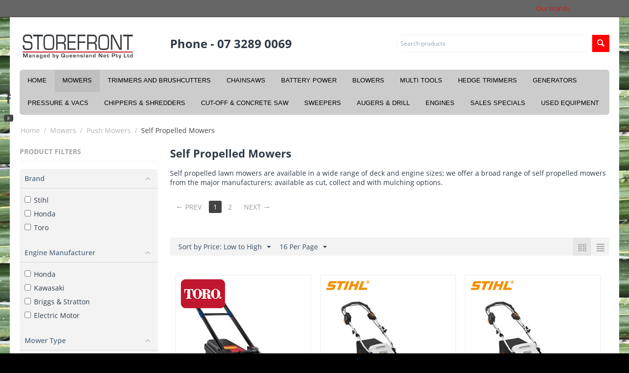

--- FILE ---
content_type: text/html; charset=utf-8
request_url: https://storefront.net.au/mowers/push-mowers/self-propelled-lawn-mowers/
body_size: 14321
content:

<!DOCTYPE html>
<html 
 lang="en" dir="ltr">
<head>
<title>Self Propelled Lawn Mowers</title>

<base href="https://storefront.net.au/" />
<meta http-equiv="Content-Type" content="text/html; charset=utf-8" data-ca-mode="ultimate" />
<meta name="viewport" content="initial-scale=1.0, width=device-width" />
<meta name="description" content="Self propelled lawn mowers are available in a wide range of deck and engine sizes; we offer a broad ​range of self propelled mowers from the major manufacturers; available as cut, collect and with mulching options. " />

<meta name="keywords" content="Self propelled lawn mowers, self-propelled, walk behind self propelled lawn mowers, variable speed, personal pace®, variable speed walk behind mowers, personal pace® walk-behind mowers, " />
<meta name="format-detection" content="telephone=no">

            <link rel="canonical" href="https://storefront.net.au/mowers/push-mowers/self-propelled-lawn-mowers/" />
                    <link rel="next" href="https://storefront.net.au/mowers/push-mowers/self-propelled-lawn-mowers/page-2/" />
    





    <link href="https://storefront.net.au/images/logos/2/SF-large-icon-60-invert.png" rel="shortcut icon" type="image/png" />


<link type="text/css" rel="stylesheet" href="https://storefront.net.au/var/cache/misc/assets/design/themes/S-Front_bright_theme_clone/css/standalone.24fac2c3b0aef3198d1aeea65e82a9341768568413.css" />
<link href="https://vjs.zencdn.net/7.8.4/video-js.css" rel="stylesheet" />
<link href="https://unpkg.com/@videojs/themes@1/dist/city/index.css" rel="stylesheet"/>

<script type="text/javascript" data-no-defer>
window.jsErrors = [];
window.onerror = function(message, source, lineno, colno, error) {
    var verboseMessage = message;
    if (source) {
        verboseMessage = source + '@' + lineno + ':' + colno + "\n\n" + message;
    }

    console.error(verboseMessage);

    if (error && error.stack) {
        console.log(error.stack);
    }

    document.write('<pre data-ca-debug="1" style="border: 2px solid red; margin: 2px;">'
        + verboseMessage + "\n\n"
        + (error && error.stack ? error.stack : '')
        + '</pre>'
    );
};
</script>
<!--[if lt IE 9]><script src="https://cdnjs.cloudflare.com/ajax/libs/es5-shim/4.1.9/es5-shim.min.js"></script><![endif]-->

<script type="text/javascript" data-no-defer>
(function(i,s,o,g,r,a,m){
    i['GoogleAnalyticsObject']=r;
    i[r]=i[r]||function(){(i[r].q=i[r].q||[]).push(arguments)},i[r].l=1*new Date();
    a=s.createElement(o), m=s.getElementsByTagName(o)[0];
    a.async=1;
    a.src=g;
    m.parentNode.insertBefore(a,m)
})(window,document,'script','//www.google-analytics.com/analytics.js','ga');
ga('create', '', 'auto');
ga('send', 'pageview', '/mowers/push-mowers/self-propelled-lawn-mowers/');
</script>


</head>

<body>
    
        
        <div class="ty-tygh   bp-tygh-container" id="tygh_container">

        <div id="ajax_overlay" class="ty-ajax-overlay"></div>
<div id="ajax_loading_box" class="ty-ajax-loading-box"></div>

        <div class="cm-notification-container notification-container">
</div>

        <div class="ty-helper-container " id="tygh_main_container">
            
                 
                
<div class="tygh-top-panel clearfix">
    <div class="container-fluid  top-grid">
                                        
                                        
                                        
            <div class="row-fluid">                        <div class="span15  " >
                                    <div class="top-quick-links hidden-phone ty-float-right">
        
    

        <div class="ty-text-links-wrapper">
        <span id="sw_text_links_687" class="ty-text-links-btn cm-combination visible-phone">
            <i class="ty-icon-short-list"></i>
            <i class="ty-icon-down-micro ty-text-links-btn__arrow"></i>
        </span>
    
        <ul id="text_links_687" class="ty-text-links cm-popup-box ty-text-links_show_inline">
                            <li class="ty-text-links__item ty-level-0">
                    <a class="ty-text-links__a" href="https://storefront.net.au/index.php?dispatch=product_features.view_all&amp;filter_id=10">Our brands</a> 
                                    </li>
                    </ul>

        </div>
    
            </div>
                            </div>
        </div>    
</div>
</div>

<div class="tygh-header clearfix">
    <div class="container-fluid  header-grid">
                                        
            <div class="row-fluid">                        <div class="span4  top-logo-grid" >
                                    <div class="top-logo ">
        <div class="ty-logo-container">
    
            <a href="https://storefront.net.au/" title="">
        <img class="ty-pict  ty-logo-container__image   cm-image" id="det_img_1780812226"  src="https://storefront.net.au/images/logos/2/sf-logo.png"  width="236" height="62" alt="" title=""/>


    
            </a>
    </div>

            </div>
                            </div>
                                                
                                    <div class="span6  " >
                                    <div class="header-phone ">
        <div class="ty-wysiwyg-content"  data-ca-live-editor-object-id="0" data-ca-live-editor-object-type=""><h3><strong>Phone - 07 3289 0069</strong></h3></div>
            </div>
                            </div>
                                                
                                    <div class="span6  " >
                                    <div class="top-search ">
        <div class="ty-search-block">
    <form action="https://storefront.net.au/" name="search_form" method="get">
        <input type="hidden" name="match" value="all" />
        <input type="hidden" name="subcats" value="Y" />
        <input type="hidden" name="pcode_from_q" value="Y" />
        <input type="hidden" name="pshort" value="Y" />
        <input type="hidden" name="pfull" value="Y" />
        <input type="hidden" name="pname" value="Y" />
        <input type="hidden" name="pkeywords" value="Y" />
        <input type="hidden" name="search_performed" value="Y" />

        


        <input type="text" name="q" value="" id="search_input" title="Search products" class="ty-search-block__input cm-hint" /><button title="Search" class="ty-search-magnifier" type="submit"><i class="ty-icon-search"></i></button>
<input type="hidden" name="dispatch" value="products.search" />
        
    <input type="hidden" name="security_hash" class="cm-no-hide-input" value="ddc27a17fe349a28dcb7a1f95e18bfc0" /></form>
</div>


            </div>
                            </div>
        </div>                                        
            <div class="row-fluid">                        <div class="span16  top-menu-grid" >
                                    <div class="top-menu ">
        


    <ul class="ty-menu__items cm-responsive-menu">
        
            <li class="ty-menu__item ty-menu__menu-btn visible-phone">
                <a class="ty-menu__item-link">
                    <i class="ty-icon-short-list"></i>
                    <span>Menu</span>
                </a>
            </li>

                                            
                        <li class="ty-menu__item ty-menu__item-nodrop">
                                        <a  href="../" class="ty-menu__item-link" >
                        Home
                    </a>
                            </li>
                                            
                        <li class="ty-menu__item cm-menu-item-responsive ty-menu__item-active">
                                            <a class="ty-menu__item-toggle visible-phone cm-responsive-menu-toggle">
                            <i class="ty-menu__icon-open ty-icon-down-open"></i>
                            <i class="ty-menu__icon-hide ty-icon-up-open"></i>
                        </a>
                                        <a  href="https://storefront.net.au/mowers/" class="ty-menu__item-link" >
                        Mowers
                    </a>
                
                                            <div class="ty-menu__submenu" id="topmenu_9_3242d5712b63839cacbe301522083cd0">
                            
                                <ul class="ty-menu__submenu-items cm-responsive-menu-submenu">
                                                                            <li class="ty-top-mine__submenu-col">
                                                                                        <div class="ty-menu__submenu-item-header ty-menu__submenu-item-header-active">
                                                <a href="https://storefront.net.au/mowers/push-mowers/" class="ty-menu__submenu-link" >Push Mowers</a>
                                            </div>
                                                                                            <a class="ty-menu__item-toggle visible-phone cm-responsive-menu-toggle">
                                                    <i class="ty-menu__icon-open ty-icon-down-open"></i>
                                                    <i class="ty-menu__icon-hide ty-icon-up-open"></i>
                                                </a>
                                                                                        <div class="ty-menu__submenu">
                                                <ul class="ty-menu__submenu-list cm-responsive-menu-submenu">
                                                                                                            
                                                                                                                                                                                <li class="ty-menu__submenu-item">
                                                                <a href="https://storefront.net.au/mowers/push-mowers/walk-behind-mowers/"                                                                        class="ty-menu__submenu-link" >Walk Behind Mowers</a>
                                                            </li>
                                                                                                                                                                                <li class="ty-menu__submenu-item ty-menu__submenu-item-active">
                                                                <a href="https://storefront.net.au/mowers/push-mowers/self-propelled-lawn-mowers/"                                                                        class="ty-menu__submenu-link" >Self Propelled Mowers</a>
                                                            </li>
                                                                                                                                                                                <li class="ty-menu__submenu-item">
                                                                <a href="https://storefront.net.au/mowers/push-mowers/battery-powered-mowers/"                                                                        class="ty-menu__submenu-link" >Battery Powered Mowers</a>
                                                            </li>
                                                                                                                                                                                <li class="ty-menu__submenu-item">
                                                                <a href="https://storefront.net.au/mowers/push-mowers/commercial-mower/"                                                                        class="ty-menu__submenu-link" >Commercial Mowers</a>
                                                            </li>
                                                                                                                                                                        

                                                                                                    </ul>
                                            </div>
                                        </li>
                                                                            <li class="ty-top-mine__submenu-col">
                                                                                        <div class="ty-menu__submenu-item-header">
                                                <a href="https://storefront.net.au/mowers/robotic-mowers/" class="ty-menu__submenu-link" >Robotic Mowers</a>
                                            </div>
                                                                                        <div class="ty-menu__submenu">
                                                <ul class="ty-menu__submenu-list cm-responsive-menu-submenu">
                                                                                                    </ul>
                                            </div>
                                        </li>
                                                                            <li class="ty-top-mine__submenu-col">
                                                                                        <div class="ty-menu__submenu-item-header">
                                                <a href="https://storefront.net.au/mowers/ride-on-mowers/" class="ty-menu__submenu-link" >Ride On Mowers</a>
                                            </div>
                                                                                            <a class="ty-menu__item-toggle visible-phone cm-responsive-menu-toggle">
                                                    <i class="ty-menu__icon-open ty-icon-down-open"></i>
                                                    <i class="ty-menu__icon-hide ty-icon-up-open"></i>
                                                </a>
                                                                                        <div class="ty-menu__submenu">
                                                <ul class="ty-menu__submenu-list cm-responsive-menu-submenu">
                                                                                                            
                                                                                                                                                                                <li class="ty-menu__submenu-item">
                                                                <a href="https://storefront.net.au/mowers/ride-on-mowers/battery-ride-on/"                                                                        class="ty-menu__submenu-link" >Battery Ride-on</a>
                                                            </li>
                                                                                                                                                                                <li class="ty-menu__submenu-item">
                                                                <a href="https://storefront.net.au/mowers/ride-on-mowers/rider-mowers/"                                                                        class="ty-menu__submenu-link" >Rider Mowers</a>
                                                            </li>
                                                                                                                                                                                <li class="ty-menu__submenu-item">
                                                                <a href="https://storefront.net.au/mowers/ride-on-mowers/tractor-mowers/"                                                                        class="ty-menu__submenu-link" >Tractor Mowers</a>
                                                            </li>
                                                                                                                                                                        

                                                                                                    </ul>
                                            </div>
                                        </li>
                                                                            <li class="ty-top-mine__submenu-col">
                                                                                        <div class="ty-menu__submenu-item-header">
                                                <a href="https://storefront.net.au/mowers/out-front-mowers/" class="ty-menu__submenu-link" >Walker Mowers</a>
                                            </div>
                                                                                            <a class="ty-menu__item-toggle visible-phone cm-responsive-menu-toggle">
                                                    <i class="ty-menu__icon-open ty-icon-down-open"></i>
                                                    <i class="ty-menu__icon-hide ty-icon-up-open"></i>
                                                </a>
                                                                                        <div class="ty-menu__submenu">
                                                <ul class="ty-menu__submenu-list cm-responsive-menu-submenu">
                                                                                                            
                                                                                                                                                                                <li class="ty-menu__submenu-item">
                                                                <a href="https://storefront.net.au/mowers/out-front-mowers/non-collecting/"                                                                        class="ty-menu__submenu-link" >Non Collecting</a>
                                                            </li>
                                                                                                                                                                                <li class="ty-menu__submenu-item">
                                                                <a href="https://storefront.net.au/mowers/out-front-mowers/collecting-models/"                                                                        class="ty-menu__submenu-link" >Collecting Models</a>
                                                            </li>
                                                                                                                                                                        

                                                                                                    </ul>
                                            </div>
                                        </li>
                                                                            <li class="ty-top-mine__submenu-col">
                                                                                        <div class="ty-menu__submenu-item-header">
                                                <a href="https://storefront.net.au/mowers/all-terrain-mowers/" class="ty-menu__submenu-link" >AWD Mowers</a>
                                            </div>
                                                                                            <a class="ty-menu__item-toggle visible-phone cm-responsive-menu-toggle">
                                                    <i class="ty-menu__icon-open ty-icon-down-open"></i>
                                                    <i class="ty-menu__icon-hide ty-icon-up-open"></i>
                                                </a>
                                                                                        <div class="ty-menu__submenu">
                                                <ul class="ty-menu__submenu-list cm-responsive-menu-submenu">
                                                                                                            
                                                                                                                                                                                <li class="ty-menu__submenu-item">
                                                                <a href="https://storefront.net.au/mowers/all-terrain-mowers/awd-all-terrain-mowers/"                                                                        class="ty-menu__submenu-link" >4WD All Terrain Mowers</a>
                                                            </li>
                                                                                                                                                                        

                                                                                                    </ul>
                                            </div>
                                        </li>
                                                                            <li class="ty-top-mine__submenu-col">
                                                                                        <div class="ty-menu__submenu-item-header">
                                                <a href="https://storefront.net.au/mowers/zero-turn-mowers/" class="ty-menu__submenu-link" >Zero Turn Mowers</a>
                                            </div>
                                                                                            <a class="ty-menu__item-toggle visible-phone cm-responsive-menu-toggle">
                                                    <i class="ty-menu__icon-open ty-icon-down-open"></i>
                                                    <i class="ty-menu__icon-hide ty-icon-up-open"></i>
                                                </a>
                                                                                        <div class="ty-menu__submenu">
                                                <ul class="ty-menu__submenu-list cm-responsive-menu-submenu">
                                                                                                            
                                                                                                                                                                                <li class="ty-menu__submenu-item">
                                                                <a href="https://storefront.net.au/mowers/zero-turn-mowers/battery-zero-turns/"                                                                        class="ty-menu__submenu-link" >Battery Zero Turns</a>
                                                            </li>
                                                                                                                                                                                <li class="ty-menu__submenu-item">
                                                                <a href="https://storefront.net.au/mowers/zero-turn-mowers/toro-zero-turn-mowers/"                                                                        class="ty-menu__submenu-link" >Toro Zero Turn Mowers</a>
                                                            </li>
                                                                                                                                                                                <li class="ty-menu__submenu-item">
                                                                <a href="https://storefront.net.au/mowers/zero-turn-mowers/bob-cat-mowers/"                                                                        class="ty-menu__submenu-link" >Bobcat Mowers</a>
                                                            </li>
                                                                                                                                                                                <li class="ty-menu__submenu-item">
                                                                <a href="https://storefront.net.au/mowers/zero-turn-mowers/toro-professional/"                                                                        class="ty-menu__submenu-link" >Toro Professional</a>
                                                            </li>
                                                                                                                                                                                <li class="ty-menu__submenu-item">
                                                                <a href="https://storefront.net.au/mowers/zero-turn-mowers/rover-zero-turn-mowers/"                                                                        class="ty-menu__submenu-link" >Rover Zero Turn Mowers</a>
                                                            </li>
                                                                                                                                                                        

                                                                                                    </ul>
                                            </div>
                                        </li>
                                                                                                        </ul>
                            

                        </div>
                    
                            </li>
                                            
                        <li class="ty-menu__item cm-menu-item-responsive">
                                            <a class="ty-menu__item-toggle visible-phone cm-responsive-menu-toggle">
                            <i class="ty-menu__icon-open ty-icon-down-open"></i>
                            <i class="ty-menu__icon-hide ty-icon-up-open"></i>
                        </a>
                                        <a  href="https://storefront.net.au/trimmers-and-brushcutters/" class="ty-menu__item-link" >
                        Trimmers and Brushcutters
                    </a>
                
                                            <div class="ty-menu__submenu" id="topmenu_9_0079282380b97df3e1e294c2136ddd21">
                            
                                <ul class="ty-menu__submenu-items cm-responsive-menu-submenu">
                                                                            <li class="ty-top-mine__submenu-col">
                                                                                        <div class="ty-menu__submenu-item-header">
                                                <a href="https://storefront.net.au/trimmers-and-brushcutters/grass-trimmers/" class="ty-menu__submenu-link" >Grass Trimmers</a>
                                            </div>
                                                                                            <a class="ty-menu__item-toggle visible-phone cm-responsive-menu-toggle">
                                                    <i class="ty-menu__icon-open ty-icon-down-open"></i>
                                                    <i class="ty-menu__icon-hide ty-icon-up-open"></i>
                                                </a>
                                                                                        <div class="ty-menu__submenu">
                                                <ul class="ty-menu__submenu-list cm-responsive-menu-submenu">
                                                                                                            
                                                                                                                                                                                <li class="ty-menu__submenu-item">
                                                                <a href="https://storefront.net.au/trimmers-and-brushcutters/grass-trimmers/home-owner/"                                                                        class="ty-menu__submenu-link" >Home Owner</a>
                                                            </li>
                                                                                                                                                                                <li class="ty-menu__submenu-item">
                                                                <a href="https://storefront.net.au/trimmers-and-brushcutters/grass-trimmers/battery-trimmers/"                                                                        class="ty-menu__submenu-link" >Battery Trimmers</a>
                                                            </li>
                                                                                                                                                                                <li class="ty-menu__submenu-item">
                                                                <a href="https://storefront.net.au/trimmers-and-brushcutters/grass-trimmers/electric-trimmers/"                                                                        class="ty-menu__submenu-link" >Electric Trimmers</a>
                                                            </li>
                                                                                                                                                                        

                                                                                                    </ul>
                                            </div>
                                        </li>
                                                                            <li class="ty-top-mine__submenu-col">
                                                                                        <div class="ty-menu__submenu-item-header">
                                                <a href="https://storefront.net.au/trimmers-and-brushcutters/bruschcutters/" class="ty-menu__submenu-link" >Bruschcutters</a>
                                            </div>
                                                                                            <a class="ty-menu__item-toggle visible-phone cm-responsive-menu-toggle">
                                                    <i class="ty-menu__icon-open ty-icon-down-open"></i>
                                                    <i class="ty-menu__icon-hide ty-icon-up-open"></i>
                                                </a>
                                                                                        <div class="ty-menu__submenu">
                                                <ul class="ty-menu__submenu-list cm-responsive-menu-submenu">
                                                                                                            
                                                                                                                                                                                <li class="ty-menu__submenu-item">
                                                                <a href="https://storefront.net.au/trimmers-and-brushcutters/bruschcutters/battery-brushcutters/"                                                                        class="ty-menu__submenu-link" >Battery Brushcutters</a>
                                                            </li>
                                                                                                                                                                                <li class="ty-menu__submenu-item">
                                                                <a href="https://storefront.net.au/trimmers-and-brushcutters/bruschcutters/land-owner-brushcutters/"                                                                        class="ty-menu__submenu-link" >Land Owner Brushcutters</a>
                                                            </li>
                                                                                                                                                                                <li class="ty-menu__submenu-item">
                                                                <a href="https://storefront.net.au/trimmers-and-brushcutters/bruschcutters/professional-brushcutters/"                                                                        class="ty-menu__submenu-link" >Professional Brushcutters</a>
                                                            </li>
                                                                                                                                                                                <li class="ty-menu__submenu-item">
                                                                <a href="https://storefront.net.au/trimmers-and-brushcutters/bruschcutters/professional-clearing-saws/"                                                                        class="ty-menu__submenu-link" >Professional Clearing Saws</a>
                                                            </li>
                                                                                                                                                                        

                                                                                                    </ul>
                                            </div>
                                        </li>
                                                                                                        </ul>
                            

                        </div>
                    
                            </li>
                                            
                        <li class="ty-menu__item cm-menu-item-responsive">
                                            <a class="ty-menu__item-toggle visible-phone cm-responsive-menu-toggle">
                            <i class="ty-menu__icon-open ty-icon-down-open"></i>
                            <i class="ty-menu__icon-hide ty-icon-up-open"></i>
                        </a>
                                        <a  href="https://storefront.net.au/chainsaws/" class="ty-menu__item-link" >
                        Chainsaws
                    </a>
                
                                            <div class="ty-menu__submenu" id="topmenu_9_98550b5f4eae498f736f1db7a6063a76">
                            
                                <ul class="ty-menu__submenu-items cm-responsive-menu-submenu">
                                                                            <li class="ty-top-mine__submenu-col">
                                                                                        <div class="ty-menu__submenu-item-header">
                                                <a href="https://storefront.net.au/chainsaws/stihl-chainsaws/" class="ty-menu__submenu-link" >Stihl Chainsaws</a>
                                            </div>
                                                                                            <a class="ty-menu__item-toggle visible-phone cm-responsive-menu-toggle">
                                                    <i class="ty-menu__icon-open ty-icon-down-open"></i>
                                                    <i class="ty-menu__icon-hide ty-icon-up-open"></i>
                                                </a>
                                                                                        <div class="ty-menu__submenu">
                                                <ul class="ty-menu__submenu-list cm-responsive-menu-submenu">
                                                                                                            
                                                                                                                                                                                <li class="ty-menu__submenu-item">
                                                                <a href="https://storefront.net.au/chainsaws/stihl-chainsaws/battery-chainsaws/"                                                                        class="ty-menu__submenu-link" >Battery Chainsaws</a>
                                                            </li>
                                                                                                                                                                                <li class="ty-menu__submenu-item">
                                                                <a href="https://storefront.net.au/chainsaws/stihl-chainsaws/home-owner/"                                                                        class="ty-menu__submenu-link" >Home Owner Chainsaws</a>
                                                            </li>
                                                                                                                                                                                <li class="ty-menu__submenu-item">
                                                                <a href="https://storefront.net.au/chainsaws/stihl-chainsaws/land-owner-chainsaws/"                                                                        class="ty-menu__submenu-link" >Land Owner Chainsaws</a>
                                                            </li>
                                                                                                                                                                                <li class="ty-menu__submenu-item">
                                                                <a href="https://storefront.net.au/chainsaws/stihl-chainsaws/professional-chainsaws/"                                                                        class="ty-menu__submenu-link" >Professional Chainsaws</a>
                                                            </li>
                                                                                                                                                                                <li class="ty-menu__submenu-item">
                                                                <a href="https://storefront.net.au/chainsaws/stihl-chainsaws/arborist-chainsaw/"                                                                        class="ty-menu__submenu-link" >Arborist Chainsaws</a>
                                                            </li>
                                                                                                                                                                                <li class="ty-menu__submenu-item">
                                                                <a href="https://storefront.net.au/chainsaws/stihl-chainsaws/electric-chainsaw/"                                                                        class="ty-menu__submenu-link" >Electric Chainsaws</a>
                                                            </li>
                                                                                                                                                                            <li class="ty-menu__submenu-item ty-menu__submenu-alt-link">
                                                                <a href="https://storefront.net.au/chainsaws/stihl-chainsaws/"
                                                                   class="ty-menu__submenu-link" >View more <i class="text-arrow">&rarr;</i></a>
                                                            </li>
                                                                                                                

                                                                                                    </ul>
                                            </div>
                                        </li>
                                                                                                        </ul>
                            

                        </div>
                    
                            </li>
                                            
                        <li class="ty-menu__item cm-menu-item-responsive">
                                            <a class="ty-menu__item-toggle visible-phone cm-responsive-menu-toggle">
                            <i class="ty-menu__icon-open ty-icon-down-open"></i>
                            <i class="ty-menu__icon-hide ty-icon-up-open"></i>
                        </a>
                                        <a  href="https://storefront.net.au/battery-power/" class="ty-menu__item-link" >
                        Battery Power
                    </a>
                
                                            <div class="ty-menu__submenu" id="topmenu_9_d02b2ae5eab4832d09cb1b8ea6e25a37">
                            
                                <ul class="ty-menu__submenu-items cm-responsive-menu-submenu">
                                                                            <li class="ty-top-mine__submenu-col">
                                                                                        <div class="ty-menu__submenu-item-header">
                                                <a href="https://storefront.net.au/battery-power/battery-power/" class="ty-menu__submenu-link" >Stihl Battery Power</a>
                                            </div>
                                                                                            <a class="ty-menu__item-toggle visible-phone cm-responsive-menu-toggle">
                                                    <i class="ty-menu__icon-open ty-icon-down-open"></i>
                                                    <i class="ty-menu__icon-hide ty-icon-up-open"></i>
                                                </a>
                                                                                        <div class="ty-menu__submenu">
                                                <ul class="ty-menu__submenu-list cm-responsive-menu-submenu">
                                                                                                            
                                                                                                                                                                                <li class="ty-menu__submenu-item">
                                                                <a href="https://storefront.net.au/battery-power/battery-power/smaller-gardens-as-and-ai/"                                                                        class="ty-menu__submenu-link" >Smaller Gardens - AS &amp; AI</a>
                                                            </li>
                                                                                                                                                                                <li class="ty-menu__submenu-item">
                                                                <a href="https://storefront.net.au/battery-power/battery-power/medium-to-large-ak/"                                                                        class="ty-menu__submenu-link" >Medium to Large - AK</a>
                                                            </li>
                                                                                                                                                                                <li class="ty-menu__submenu-item">
                                                                <a href="https://storefront.net.au/battery-power/battery-power/large-gardens-and-pro-ap/"                                                                        class="ty-menu__submenu-link" >Large Garden &amp; Pro - AP</a>
                                                            </li>
                                                                                                                                                                                <li class="ty-menu__submenu-item">
                                                                <a href="https://storefront.net.au/battery-power/battery-power/batteries-and-accessories/"                                                                        class="ty-menu__submenu-link" >Batteries &amp; Acces</a>
                                                            </li>
                                                                                                                                                                        

                                                                                                    </ul>
                                            </div>
                                        </li>
                                                                            <li class="ty-top-mine__submenu-col">
                                                                                        <div class="ty-menu__submenu-item-header">
                                                <a href="https://storefront.net.au/battery-power/toro-flex-force-power-system/" class="ty-menu__submenu-link" >Toro Flex-Force</a>
                                            </div>
                                                                                            <a class="ty-menu__item-toggle visible-phone cm-responsive-menu-toggle">
                                                    <i class="ty-menu__icon-open ty-icon-down-open"></i>
                                                    <i class="ty-menu__icon-hide ty-icon-up-open"></i>
                                                </a>
                                                                                        <div class="ty-menu__submenu">
                                                <ul class="ty-menu__submenu-list cm-responsive-menu-submenu">
                                                                                                            
                                                                                                                                                                                <li class="ty-menu__submenu-item">
                                                                <a href="https://storefront.net.au/battery-power/toro-flex-force-power-system/toro-batteries-and-acces/"                                                                        class="ty-menu__submenu-link" >Batteries &amp; Acces</a>
                                                            </li>
                                                                                                                                                                        

                                                                                                    </ul>
                                            </div>
                                        </li>
                                                                            <li class="ty-top-mine__submenu-col">
                                                                                        <div class="ty-menu__submenu-item-header">
                                                <a href="https://storefront.net.au/battery-power/honda-cordless-battery-power/" class="ty-menu__submenu-link" >Honda Cordless+ </a>
                                            </div>
                                                                                            <a class="ty-menu__item-toggle visible-phone cm-responsive-menu-toggle">
                                                    <i class="ty-menu__icon-open ty-icon-down-open"></i>
                                                    <i class="ty-menu__icon-hide ty-icon-up-open"></i>
                                                </a>
                                                                                        <div class="ty-menu__submenu">
                                                <ul class="ty-menu__submenu-list cm-responsive-menu-submenu">
                                                                                                            
                                                                                                                                                                                <li class="ty-menu__submenu-item">
                                                                <a href="https://storefront.net.au/battery-power/honda-cordless-battery-power/batteries-and-acces/"                                                                        class="ty-menu__submenu-link" >Batteries &amp; Acces</a>
                                                            </li>
                                                                                                                                                                        

                                                                                                    </ul>
                                            </div>
                                        </li>
                                                                                                        </ul>
                            

                        </div>
                    
                            </li>
                                            
                        <li class="ty-menu__item cm-menu-item-responsive">
                                            <a class="ty-menu__item-toggle visible-phone cm-responsive-menu-toggle">
                            <i class="ty-menu__icon-open ty-icon-down-open"></i>
                            <i class="ty-menu__icon-hide ty-icon-up-open"></i>
                        </a>
                                        <a  href="https://storefront.net.au/blowers/" class="ty-menu__item-link" >
                        Blowers
                    </a>
                
                                        
                        <div class="ty-menu__submenu">
                            <ul class="ty-menu__submenu-items ty-menu__submenu-items-simple cm-responsive-menu-submenu">
                                

                                                                                                        <li class="ty-menu__submenu-item">
                                        <a class="ty-menu__submenu-link"  href="https://storefront.net.au/blowers/petrol-blowers/" >Petrol Blowers</a>
                                    </li>
                                                                                                        <li class="ty-menu__submenu-item">
                                        <a class="ty-menu__submenu-link"  href="https://storefront.net.au/blowers/battery-blower/" >Battery Blowers</a>
                                    </li>
                                                                                                        <li class="ty-menu__submenu-item">
                                        <a class="ty-menu__submenu-link"  href="https://storefront.net.au/blowers/electric-blower/" >Electric Blowers</a>
                                    </li>
                                                                                                        <li class="ty-menu__submenu-item">
                                        <a class="ty-menu__submenu-link"  href="https://storefront.net.au/blowers/backpack-blowers/" >Backpack Blowers</a>
                                    </li>
                                                                                                        <li class="ty-menu__submenu-item">
                                        <a class="ty-menu__submenu-link"  href="https://storefront.net.au/blowers/vaccum-shredders/" >Vaccum Shredders</a>
                                    </li>
                                                                                                        <li class="ty-menu__submenu-item">
                                        <a class="ty-menu__submenu-link"  href="https://storefront.net.au/blowers/electric-vacuum-shredder/" >Electric Vacuum Shredder</a>
                                    </li>
                                                                                                        <li class="ty-menu__submenu-item">
                                        <a class="ty-menu__submenu-link"  href="https://storefront.net.au/blowers/mistblowers-and-sprayers/" >Mistblowers and Sprayers</a>
                                    </li>
                                                                
                                

                            </ul>
                        </div>
                    
                            </li>
                                            
                        <li class="ty-menu__item cm-menu-item-responsive">
                                            <a class="ty-menu__item-toggle visible-phone cm-responsive-menu-toggle">
                            <i class="ty-menu__icon-open ty-icon-down-open"></i>
                            <i class="ty-menu__icon-hide ty-icon-up-open"></i>
                        </a>
                                        <a  href="https://storefront.net.au/multi-tools/" class="ty-menu__item-link" >
                        Multi Tools
                    </a>
                
                                            <div class="ty-menu__submenu" id="topmenu_9_ad67a3971af07b2702001245ee4fc2c4">
                            
                                <ul class="ty-menu__submenu-items cm-responsive-menu-submenu">
                                                                            <li class="ty-top-mine__submenu-col">
                                                                                        <div class="ty-menu__submenu-item-header">
                                                <a href="https://storefront.net.au/multi-tools/versatool/" class="ty-menu__submenu-link" >Honda VersAttach</a>
                                            </div>
                                                                                            <a class="ty-menu__item-toggle visible-phone cm-responsive-menu-toggle">
                                                    <i class="ty-menu__icon-open ty-icon-down-open"></i>
                                                    <i class="ty-menu__icon-hide ty-icon-up-open"></i>
                                                </a>
                                                                                        <div class="ty-menu__submenu">
                                                <ul class="ty-menu__submenu-list cm-responsive-menu-submenu">
                                                                                                            
                                                                                                                                                                                <li class="ty-menu__submenu-item">
                                                                <a href="https://storefront.net.au/multi-tools/versatool/powerheads/"                                                                        class="ty-menu__submenu-link" >Powerheads</a>
                                                            </li>
                                                                                                                                                                                <li class="ty-menu__submenu-item">
                                                                <a href="https://storefront.net.au/multi-tools/versatool/accessories/"                                                                        class="ty-menu__submenu-link" >Accessories</a>
                                                            </li>
                                                                                                                                                                        

                                                                                                    </ul>
                                            </div>
                                        </li>
                                                                            <li class="ty-top-mine__submenu-col">
                                                                                        <div class="ty-menu__submenu-item-header">
                                                <a href="https://storefront.net.au/multi-tools/stihl-kombisystem/" class="ty-menu__submenu-link" >Stihl KombiSystem</a>
                                            </div>
                                                                                            <a class="ty-menu__item-toggle visible-phone cm-responsive-menu-toggle">
                                                    <i class="ty-menu__icon-open ty-icon-down-open"></i>
                                                    <i class="ty-menu__icon-hide ty-icon-up-open"></i>
                                                </a>
                                                                                        <div class="ty-menu__submenu">
                                                <ul class="ty-menu__submenu-list cm-responsive-menu-submenu">
                                                                                                            
                                                                                                                                                                                <li class="ty-menu__submenu-item">
                                                                <a href="https://storefront.net.au/multi-tools/stihl-kombisystem/kombiengines/"                                                                        class="ty-menu__submenu-link" >KombiEngines</a>
                                                            </li>
                                                                                                                                                                                <li class="ty-menu__submenu-item">
                                                                <a href="https://storefront.net.au/multi-tools/stihl-kombisystem/cordless-kombiengine/"                                                                        class="ty-menu__submenu-link" >Cordless KombiEngine</a>
                                                            </li>
                                                                                                                                                                                <li class="ty-menu__submenu-item">
                                                                <a href="https://storefront.net.au/multi-tools/stihl-kombisystem/kombitools/"                                                                        class="ty-menu__submenu-link" >KombiTools</a>
                                                            </li>
                                                                                                                                                                        

                                                                                                    </ul>
                                            </div>
                                        </li>
                                                                            <li class="ty-top-mine__submenu-col">
                                                                                        <div class="ty-menu__submenu-item-header">
                                                <a href="https://storefront.net.au/multi-tools/stihl-multisystem/" class="ty-menu__submenu-link" >Stihl MultiSystem</a>
                                            </div>
                                                                                            <a class="ty-menu__item-toggle visible-phone cm-responsive-menu-toggle">
                                                    <i class="ty-menu__icon-open ty-icon-down-open"></i>
                                                    <i class="ty-menu__icon-hide ty-icon-up-open"></i>
                                                </a>
                                                                                        <div class="ty-menu__submenu">
                                                <ul class="ty-menu__submenu-list cm-responsive-menu-submenu">
                                                                                                            
                                                                                                                                                                                <li class="ty-menu__submenu-item">
                                                                <a href="https://storefront.net.au/multi-tools/stihl-multisystem/stihl-multisystem-engine/"                                                                        class="ty-menu__submenu-link" >Stihl MultiSystem Engine</a>
                                                            </li>
                                                                                                                                                                                <li class="ty-menu__submenu-item">
                                                                <a href="https://storefront.net.au/multi-tools/stihl-multisystem/stihl-multisystem-tools/"                                                                        class="ty-menu__submenu-link" >Stihl MultiSystem Tools</a>
                                                            </li>
                                                                                                                                                                        

                                                                                                    </ul>
                                            </div>
                                        </li>
                                                                                                        </ul>
                            

                        </div>
                    
                            </li>
                                            
                        <li class="ty-menu__item cm-menu-item-responsive">
                                            <a class="ty-menu__item-toggle visible-phone cm-responsive-menu-toggle">
                            <i class="ty-menu__icon-open ty-icon-down-open"></i>
                            <i class="ty-menu__icon-hide ty-icon-up-open"></i>
                        </a>
                                        <a  href="https://storefront.net.au/hedgers/" class="ty-menu__item-link" >
                        Hedge Trimmers
                    </a>
                
                                        
                        <div class="ty-menu__submenu">
                            <ul class="ty-menu__submenu-items ty-menu__submenu-items-simple cm-responsive-menu-submenu">
                                

                                                                                                        <li class="ty-menu__submenu-item">
                                        <a class="ty-menu__submenu-link"  href="https://storefront.net.au/hedgers/petrol-hedge-trimmer/" >Petrol Hedge Trimmers</a>
                                    </li>
                                                                                                        <li class="ty-menu__submenu-item">
                                        <a class="ty-menu__submenu-link"  href="https://storefront.net.au/hedgers/battery-hedge-trimmers/" >Battery Hedge Trimmers</a>
                                    </li>
                                                                                                        <li class="ty-menu__submenu-item">
                                        <a class="ty-menu__submenu-link"  href="https://storefront.net.au/hedgers/electric-hedge-trimmer/" >Electric Hedge Trimmers</a>
                                    </li>
                                                                
                                

                            </ul>
                        </div>
                    
                            </li>
                                            
                        <li class="ty-menu__item cm-menu-item-responsive">
                                            <a class="ty-menu__item-toggle visible-phone cm-responsive-menu-toggle">
                            <i class="ty-menu__icon-open ty-icon-down-open"></i>
                            <i class="ty-menu__icon-hide ty-icon-up-open"></i>
                        </a>
                                        <a  href="https://storefront.net.au/generators/" class="ty-menu__item-link" >
                        Generators
                    </a>
                
                                        
                        <div class="ty-menu__submenu">
                            <ul class="ty-menu__submenu-items ty-menu__submenu-items-simple cm-responsive-menu-submenu">
                                

                                                                                                        <li class="ty-menu__submenu-item">
                                        <a class="ty-menu__submenu-link"  href="https://storefront.net.au/generators/super-quiet-generators/" >Super Quiet Generators</a>
                                    </li>
                                                                
                                

                            </ul>
                        </div>
                    
                            </li>
                                            
                        <li class="ty-menu__item cm-menu-item-responsive">
                                            <a class="ty-menu__item-toggle visible-phone cm-responsive-menu-toggle">
                            <i class="ty-menu__icon-open ty-icon-down-open"></i>
                            <i class="ty-menu__icon-hide ty-icon-up-open"></i>
                        </a>
                                        <a  href="https://storefront.net.au/pressure-and-vacuum-cleaners/" class="ty-menu__item-link" >
                        Pressure &amp; Vacs
                    </a>
                
                                        
                        <div class="ty-menu__submenu">
                            <ul class="ty-menu__submenu-items ty-menu__submenu-items-simple cm-responsive-menu-submenu">
                                

                                                                                                        <li class="ty-menu__submenu-item">
                                        <a class="ty-menu__submenu-link"  href="https://storefront.net.au/pressure-and-vacuum-cleaners/stihl-battery-pressure-cleaners/" >Stihl Battery Pressure Cleaners</a>
                                    </li>
                                                                                                        <li class="ty-menu__submenu-item">
                                        <a class="ty-menu__submenu-link"  href="https://storefront.net.au/pressure-and-vacuum-cleaners/stihl-high-pressure-cleaners/" >Electric Pressure Cleaners</a>
                                    </li>
                                                                                                        <li class="ty-menu__submenu-item">
                                        <a class="ty-menu__submenu-link"  href="https://storefront.net.au/pressure-and-vacuum-cleaners/petrol-high-pressure-cleaners/" >Petrol High Pressure Cleaners</a>
                                    </li>
                                                                                                        <li class="ty-menu__submenu-item">
                                        <a class="ty-menu__submenu-link"  href="https://storefront.net.au/pressure-and-vacuum-cleaners/stihl-vacuum-cleaners/" >Stihl Vacuum Cleaners</a>
                                    </li>
                                                                
                                

                            </ul>
                        </div>
                    
                            </li>
                                            
                        <li class="ty-menu__item cm-menu-item-responsive">
                                            <a class="ty-menu__item-toggle visible-phone cm-responsive-menu-toggle">
                            <i class="ty-menu__icon-open ty-icon-down-open"></i>
                            <i class="ty-menu__icon-hide ty-icon-up-open"></i>
                        </a>
                                        <a  href="https://storefront.net.au/chippers/" class="ty-menu__item-link" >
                        Chippers &amp; Shredders
                    </a>
                
                                        
                        <div class="ty-menu__submenu">
                            <ul class="ty-menu__submenu-items ty-menu__submenu-items-simple cm-responsive-menu-submenu">
                                

                                                                                                        <li class="ty-menu__submenu-item">
                                        <a class="ty-menu__submenu-link"  href="https://storefront.net.au/chippers/stihl-shredders/" >Stihl Shredders</a>
                                    </li>
                                                                                                        <li class="ty-menu__submenu-item">
                                        <a class="ty-menu__submenu-link"  href="https://storefront.net.au/chippers/hansa-chippers/" >Hansa Chippers</a>
                                    </li>
                                                                
                                

                            </ul>
                        </div>
                    
                            </li>
                                            
                        <li class="ty-menu__item cm-menu-item-responsive">
                                            <a class="ty-menu__item-toggle visible-phone cm-responsive-menu-toggle">
                            <i class="ty-menu__icon-open ty-icon-down-open"></i>
                            <i class="ty-menu__icon-hide ty-icon-up-open"></i>
                        </a>
                                        <a  class="ty-menu__item-link" >
                        Cut-off &amp; Concrete Saw
                    </a>
                
                                            <div class="ty-menu__submenu" id="topmenu_9_d41d8cd98f00b204e9800998ecf8427e">
                            
                                <ul class="ty-menu__submenu-items cm-responsive-menu-submenu">
                                                                            <li class="ty-top-mine__submenu-col">
                                                                                        <div class="ty-menu__submenu-item-header">
                                                <a href="https://storefront.net.au/cut-off-saws-and-concrete-saws/stihl-cut-off-saws-and-concrete-saws/" class="ty-menu__submenu-link" >Stihl Cut-off Saws &amp; Concrete Saws</a>
                                            </div>
                                                                                            <a class="ty-menu__item-toggle visible-phone cm-responsive-menu-toggle">
                                                    <i class="ty-menu__icon-open ty-icon-down-open"></i>
                                                    <i class="ty-menu__icon-hide ty-icon-up-open"></i>
                                                </a>
                                                                                        <div class="ty-menu__submenu">
                                                <ul class="ty-menu__submenu-list cm-responsive-menu-submenu">
                                                                                                            
                                                                                                                                                                                <li class="ty-menu__submenu-item">
                                                                <a href="https://storefront.net.au/cut-off-saws-and-concrete-saws/stihl-cut-off-saws-and-concrete-saws/stihl-cut-off-saws/"                                                                        class="ty-menu__submenu-link" >Stihl Cut-off Saws</a>
                                                            </li>
                                                                                                                                                                                <li class="ty-menu__submenu-item">
                                                                <a href="https://storefront.net.au/cut-off-saws-and-concrete-saws/stihl-cut-off-saws-and-concrete-saws/stihl-battery-cut-off-saw/"                                                                        class="ty-menu__submenu-link" >Stihl Battery Cut-off Saw</a>
                                                            </li>
                                                                                                                                                                                <li class="ty-menu__submenu-item">
                                                                <a href="https://storefront.net.au/cut-off-saws-and-concrete-saws/stihl-cut-off-saws-and-concrete-saws/stihl-concrete-saws/"                                                                        class="ty-menu__submenu-link" >Stihl Concrete Saw</a>
                                                            </li>
                                                                                                                                                                        

                                                                                                    </ul>
                                            </div>
                                        </li>
                                                                                                        </ul>
                            

                        </div>
                    
                            </li>
                                            
                        <li class="ty-menu__item cm-menu-item-responsive">
                                            <a class="ty-menu__item-toggle visible-phone cm-responsive-menu-toggle">
                            <i class="ty-menu__icon-open ty-icon-down-open"></i>
                            <i class="ty-menu__icon-hide ty-icon-up-open"></i>
                        </a>
                                        <a  href="https://storefront.net.au/sweepers/" class="ty-menu__item-link" >
                        Sweepers
                    </a>
                
                                        
                        <div class="ty-menu__submenu">
                            <ul class="ty-menu__submenu-items ty-menu__submenu-items-simple cm-responsive-menu-submenu">
                                

                                                                                                        <li class="ty-menu__submenu-item">
                                        <a class="ty-menu__submenu-link"  href="https://storefront.net.au/sweepers/stihl-sweeper/" >Stihl Sweeper</a>
                                    </li>
                                                                                                        <li class="ty-menu__submenu-item">
                                        <a class="ty-menu__submenu-link"  href="https://storefront.net.au/sweepers/stihl-battery-sweepers/" >Stihl Battery Sweepers</a>
                                    </li>
                                                                
                                

                            </ul>
                        </div>
                    
                            </li>
                                            
                        <li class="ty-menu__item ty-menu__item-nodrop">
                                        <a  href="https://storefront.net.au/augers/" class="ty-menu__item-link" >
                        Augers &amp; Drill
                    </a>
                            </li>
                                            
                        <li class="ty-menu__item ty-menu__item-nodrop">
                                        <a  href="https://storefront.net.au/honda-engines/" class="ty-menu__item-link" >
                        Engines
                    </a>
                            </li>
                                            
                        <li class="ty-menu__item ty-menu__item-nodrop">
                                        <a  href="https://storefront.net.au/sales-specials/" class="ty-menu__item-link" >
                        Sales Specials 
                    </a>
                            </li>
                                            
                        <li class="ty-menu__item ty-menu__item-nodrop">
                                        <a  href="https://storefront.net.au/used-equipment/" class="ty-menu__item-link" >
                        Used Equipment
                    </a>
                            </li>
        
        

    </ul>



            </div>
                            </div>
        </div>    
</div>
</div>

<div class="tygh-content clearfix">
    <div class="container-fluid  content-grid">
                                        
            <div class="row-fluid">                        <div class="span16  breadcrumbs-grid" >
                                    <div id="breadcrumbs_10">

    <div class="ty-breadcrumbs clearfix">
        <a href="https://storefront.net.au/" class="ty-breadcrumbs__a">Home</a><span class="ty-breadcrumbs__slash">/</span><a href="https://storefront.net.au/mowers/" class="ty-breadcrumbs__a">Mowers</a><span class="ty-breadcrumbs__slash">/</span><a href="https://storefront.net.au/mowers/push-mowers/" class="ty-breadcrumbs__a">Push Mowers</a><span class="ty-breadcrumbs__slash">/</span><span class="ty-breadcrumbs__current"><bdi>Self Propelled Mowers</bdi></span>
    </div>
<!--breadcrumbs_10--></div>
                            </div>
        </div>                                        
            <div class="row-fluid">                        <div class="span4  side-grid" >
                                    <div class="ty-sidebox">
        <h3 class="ty-sidebox__title cm-combination " id="sw_sidebox_142">
            
                            <span class="ty-sidebox__title-wrapper hidden-phone">Product filters</span>
                                                <span class="ty-sidebox__title-wrapper visible-phone">Product filters</span>
                                <span class="ty-sidebox__title-toggle visible-phone">
                    <i class="ty-sidebox__icon-open ty-icon-down-open"></i>
                    <i class="ty-sidebox__icon-hide ty-icon-up-open"></i>
                </span>
            

        </h3>
        <div class="ty-sidebox__body" id="sidebox_142">
<!-- Inline script moved to the bottom of the page -->

        

<div class="cm-product-filters" data-ca-target-id="product_filters_*,products_search_*,category_products_*,product_features_*,breadcrumbs_*,currencies_*,languages_*,selected_filters_*" data-ca-base-url="https://storefront.net.au/mowers/push-mowers/self-propelled-lawn-mowers/" id="product_filters_142">
<div class="ty-product-filters__wrapper">

    
                    
                    
        
    <div class="ty-product-filters__block">
        <div id="sw_content_142_10" class="ty-product-filters__switch cm-combination-filter_142_10 open cm-save-state cm-ss-reverse">
            <span class="ty-product-filters__title">Brand</span>
            <i class="ty-product-filters__switch-down ty-icon-down-open"></i>
            <i class="ty-product-filters__switch-right ty-icon-up-open"></i>
        </div>

        
                            <ul class="ty-product-filters " id="content_142_10">

    
    
    
                
                        <li class="ty-product-filters__item-more">
                <ul id="ranges_142_10" style="max-height: 20em;" class="ty-product-filters__variants cm-filter-table" data-ca-input-id="elm_search_142_10" data-ca-clear-id="elm_search_clear_142_10" data-ca-empty-id="elm_search_empty_142_10">

                                            <li class="cm-product-filters-checkbox-container ty-product-filters__group">
                            <label ><input class="cm-product-filters-checkbox" type="checkbox" name="product_filters[10]" data-ca-filter-id="10" value="236" id="elm_checkbox_142_10_236" >Stihl</label>
                        </li>
                                            <li class="cm-product-filters-checkbox-container ty-product-filters__group">
                            <label ><input class="cm-product-filters-checkbox" type="checkbox" name="product_filters[10]" data-ca-filter-id="10" value="233" id="elm_checkbox_142_10_233" >Honda</label>
                        </li>
                                            <li class="cm-product-filters-checkbox-container ty-product-filters__group">
                            <label ><input class="cm-product-filters-checkbox" type="checkbox" name="product_filters[10]" data-ca-filter-id="10" value="219" id="elm_checkbox_142_10_219" >Toro</label>
                        </li>
                                    </ul>
            </li>
                <p id="elm_search_empty_142_10" class="ty-product-filters__no-items-found hidden">No items found matching the search criteria</p>
    </ul>

                    

    </div>
    

    
                    
                    
        
    <div class="ty-product-filters__block">
        <div id="sw_content_142_15" class="ty-product-filters__switch cm-combination-filter_142_15 open cm-save-state cm-ss-reverse">
            <span class="ty-product-filters__title">Engine Manufacturer</span>
            <i class="ty-product-filters__switch-down ty-icon-down-open"></i>
            <i class="ty-product-filters__switch-right ty-icon-up-open"></i>
        </div>

        
                            <ul class="ty-product-filters " id="content_142_15">

    
    
    
                
                        <li class="ty-product-filters__item-more">
                <ul id="ranges_142_15" style="max-height: 14em;" class="ty-product-filters__variants cm-filter-table" data-ca-input-id="elm_search_142_15" data-ca-clear-id="elm_search_clear_142_15" data-ca-empty-id="elm_search_empty_142_15">

                                            <li class="cm-product-filters-checkbox-container ty-product-filters__group">
                            <label ><input class="cm-product-filters-checkbox" type="checkbox" name="product_filters[15]" data-ca-filter-id="15" value="254" id="elm_checkbox_142_15_254" >Honda</label>
                        </li>
                                            <li class="cm-product-filters-checkbox-container ty-product-filters__group">
                            <label ><input class="cm-product-filters-checkbox" type="checkbox" name="product_filters[15]" data-ca-filter-id="15" value="229" id="elm_checkbox_142_15_229" >Kawasaki</label>
                        </li>
                                            <li class="cm-product-filters-checkbox-container ty-product-filters__group">
                            <label ><input class="cm-product-filters-checkbox" type="checkbox" name="product_filters[15]" data-ca-filter-id="15" value="241" id="elm_checkbox_142_15_241" >Briggs &amp; Stratton</label>
                        </li>
                                            <li class="cm-product-filters-checkbox-container ty-product-filters__group">
                            <label ><input class="cm-product-filters-checkbox" type="checkbox" name="product_filters[15]" data-ca-filter-id="15" value="255" id="elm_checkbox_142_15_255" >Electric Motor</label>
                        </li>
                                    </ul>
            </li>
                <p id="elm_search_empty_142_15" class="ty-product-filters__no-items-found hidden">No items found matching the search criteria</p>
    </ul>

                    

    </div>
    

    
                    
                    
        
    <div class="ty-product-filters__block">
        <div id="sw_content_142_17" class="ty-product-filters__switch cm-combination-filter_142_17 open cm-save-state cm-ss-reverse">
            <span class="ty-product-filters__title">Mower Type</span>
            <i class="ty-product-filters__switch-down ty-icon-down-open"></i>
            <i class="ty-product-filters__switch-right ty-icon-up-open"></i>
        </div>

        
                            <ul class="ty-product-filters " id="content_142_17">

    
    
    
                
                        <li class="ty-product-filters__item-more">
                <ul id="ranges_142_17" style="max-height: 16em;" class="ty-product-filters__variants cm-filter-table" data-ca-input-id="elm_search_142_17" data-ca-clear-id="elm_search_clear_142_17" data-ca-empty-id="elm_search_empty_142_17">

                                            <li class="cm-product-filters-checkbox-container ty-product-filters__group">
                            <label ><input class="cm-product-filters-checkbox" type="checkbox" name="product_filters[17]" data-ca-filter-id="17" value="203" id="elm_checkbox_142_17_203" >Self Propelled</label>
                        </li>
                                            <li class="cm-product-filters-checkbox-container ty-product-filters__group">
                            <label ><input class="cm-product-filters-checkbox" type="checkbox" name="product_filters[17]" data-ca-filter-id="17" value="261" id="elm_checkbox_142_17_261" >Self Propelled Battery</label>
                        </li>
                                            <li class="cm-product-filters-checkbox-container ty-product-filters__group">
                            <label ><input class="cm-product-filters-checkbox" type="checkbox" name="product_filters[17]" data-ca-filter-id="17" value="267" id="elm_checkbox_142_17_267" >Battery Powered Mower</label>
                        </li>
                                    </ul>
            </li>
                <p id="elm_search_empty_142_17" class="ty-product-filters__no-items-found hidden">No items found matching the search criteria</p>
    </ul>

                    

    </div>
    

    
                    
                    
        
    <div class="ty-product-filters__block">
        <div id="sw_content_142_16" class="ty-product-filters__switch cm-combination-filter_142_16 open cm-save-state cm-ss-reverse">
            <span class="ty-product-filters__title">Cutting Width</span>
            <i class="ty-product-filters__switch-down ty-icon-down-open"></i>
            <i class="ty-product-filters__switch-right ty-icon-up-open"></i>
        </div>

        
                                                <!-- Inline script moved to the bottom of the page -->


<div id="content_142_16" class="cm-product-filters-checkbox-container ty-price-slider  ">
    <p class="ty-price-slider__inputs">
        <bdi class="ty-price-slider__bidi-container">
            <span class="ty-price-slider__filter-prefix"></span>
            <input type="text" class="ty-price-slider__input-text" id="slider_142_16_left" name="left_142_16" value="14" />
            
        </bdi>
        &nbsp;–&nbsp;
        <bdi class="ty-price-slider__bidi-container">
            <span class="ty-price-slider__filter-prefix"></span>
            <input type="text" class="ty-price-slider__input-text" id="slider_142_16_right" name="right_142_16" value="30" />
            
        </bdi>
    </p>
        <div id="slider_142_16" class="ty-range-slider cm-range-slider">
            <ul class="ty-range-slider__wrapper">
                <li class="ty-range-slider__item" style="left: 0%;">
                    <span class="ty-range-slider__num">
                                                <span>&lrm;<bdi><span>14</span></bdi></span>
                                            </span>
                </li>
                <li class="ty-range-slider__item" style="left: 100%;">
                    <span class="ty-range-slider__num">
                                                <span>&lrm;<bdi><span>30</span></bdi></span>
                                            </span>
                </li>
            </ul>
        </div>

        <input id="elm_checkbox_slider_142_16" data-ca-filter-id="16" class="cm-product-filters-checkbox hidden" type="checkbox" name="product_filters[16]" value=""  />

        
        <input type="hidden" id="slider_142_16_json" value='{
            "disabled": false,
            "min": 14,
            "max": 30,
            "left": 14,
            "right": 30,
            "step": 1,
            "extra": ""
        }' />
        
</div>

                                    

    </div>
    

    
                    
                    
        
    <div class="ty-product-filters__block">
        <div id="sw_content_142_1" class="ty-product-filters__switch cm-combination-filter_142_1 open cm-save-state cm-ss-reverse">
            <span class="ty-product-filters__title">Price</span>
            <i class="ty-product-filters__switch-down ty-icon-down-open"></i>
            <i class="ty-product-filters__switch-right ty-icon-up-open"></i>
        </div>

        
                                                


<div id="content_142_1" class="cm-product-filters-checkbox-container ty-price-slider  ">
    <p class="ty-price-slider__inputs">
        <bdi class="ty-price-slider__bidi-container">
            <span class="ty-price-slider__filter-prefix">$</span>
            <input type="text" class="ty-price-slider__input-text" id="slider_142_1_left" name="left_142_1" value="639" />
            
        </bdi>
        &nbsp;–&nbsp;
        <bdi class="ty-price-slider__bidi-container">
            <span class="ty-price-slider__filter-prefix">$</span>
            <input type="text" class="ty-price-slider__input-text" id="slider_142_1_right" name="right_142_1" value="3499" />
            
        </bdi>
    </p>
        <div id="slider_142_1" class="ty-range-slider cm-range-slider">
            <ul class="ty-range-slider__wrapper">
                <li class="ty-range-slider__item" style="left: 0%;">
                    <span class="ty-range-slider__num">
                                                <span>&lrm;$<bdi><span>639</span></bdi></span>
                                            </span>
                </li>
                <li class="ty-range-slider__item" style="left: 100%;">
                    <span class="ty-range-slider__num">
                                                <span>&lrm;$<bdi><span>3499</span></bdi></span>
                                            </span>
                </li>
            </ul>
        </div>

        <input id="elm_checkbox_slider_142_1" data-ca-filter-id="1" class="cm-product-filters-checkbox hidden" type="checkbox" name="product_filters[1]" value=""  />

        
        <input type="hidden" id="slider_142_1_json" value='{
            "disabled": false,
            "min": 639,
            "max": 3499,
            "left": 639,
            "right": 3499,
            "step": 1,
            "extra": "USD"
        }' />
        
</div>

                                    

    </div>
    


<div class="ty-product-filters__tools clearfix">

    <a href="https://storefront.net.au/mowers/push-mowers/self-propelled-lawn-mowers/" rel="nofollow" class="ty-product-filters__reset-button cm-ajax cm-ajax-full-render cm-history" data-ca-event="ce.filtersinit" data-ca-scroll=".ty-mainbox-title" data-ca-target-id="product_filters_*,products_search_*,category_products_*,product_features_*,breadcrumbs_*,currencies_*,languages_*,selected_filters_*"><i class="ty-product-filters__reset-icon ty-icon-cw"></i> Reset</a>

</div>

</div>
<!--product_filters_142--></div>
</div>
    </div><div class="ty-menu ty-menu-vertical  ty-menu-vertical__dropdown">
    <ul id="vmenu_127" class="ty-menu__items cm-responsive-menu">
        <li class="ty-menu__item ty-menu__menu-btn visible-phone">
            <a class="ty-menu__item-link">
                <i class="ty-icon-short-list"></i>
                <span>Menu</span>
            </a>
        </li>
        <li class="ty-menu__item cm-menu-item-responsive dropdown-vertical__dir ty-menu__item-active menu-level-"><div class="ty-menu__item-toggle visible-tablet visible-phone cm-responsive-menu-toggle"><i class="ty-icon-down-open"></i></div><div class="hidden-tablet hidden-phone"><i class="ty-icon-up-open icon-menu"></i></div><div class="ty-menu__submenu-item-header"><a href="https://storefront.net.au/mowers/"  class="ty-menu__item-link">Mowers</a></div><div class="ty-menu__submenu open"><ul class="ty-menu__submenu-items cm-responsive-menu-submenu"><li class="ty-menu__item cm-menu-item-responsive dropdown-vertical__dir ty-menu__item-active menu-level-1"><div class="ty-menu__item-toggle visible-tablet visible-phone cm-responsive-menu-toggle"><i class="ty-icon-down-open"></i></div><div class="hidden-tablet hidden-phone"><i class="ty-icon-up-open icon-menu"></i></div><div class="ty-menu__submenu-item-header"><a href="https://storefront.net.au/mowers/push-mowers/"  class="ty-menu__item-link">Push Mowers</a></div><div class="ty-menu__submenu open"><ul class="ty-menu__submenu-items cm-responsive-menu-submenu"><li class="ty-menu__item cm-menu-item-responsive  menu-level-2"><div class="ty-menu__submenu-item-header"><a href="https://storefront.net.au/mowers/push-mowers/walk-behind-mowers/"  class="ty-menu__item-link">Walk Behind Mowers</a></div></li>
<li class="ty-menu__item cm-menu-item-responsive  ty-menu__item-active menu-level-2"><div class="ty-menu__submenu-item-header"><a href="https://storefront.net.au/mowers/push-mowers/self-propelled-lawn-mowers/"  class="ty-menu__item-link">Self Propelled Mowers</a></div></li>
<li class="ty-menu__item cm-menu-item-responsive  menu-level-2"><div class="ty-menu__submenu-item-header"><a href="https://storefront.net.au/mowers/push-mowers/battery-powered-mowers/"  class="ty-menu__item-link">Battery Powered Mowers</a></div></li>
<li class="ty-menu__item cm-menu-item-responsive  menu-level-2"><div class="ty-menu__submenu-item-header"><a href="https://storefront.net.au/mowers/push-mowers/commercial-mower/"  class="ty-menu__item-link">Commercial Mowers</a></div></li>

</ul></div>
</li>
<li class="ty-menu__item cm-menu-item-responsive  menu-level-1"><div class="ty-menu__submenu-item-header"><a href="https://storefront.net.au/mowers/robotic-mowers/"  class="ty-menu__item-link">Robotic Mowers</a></div></li>
<li class="ty-menu__item cm-menu-item-responsive dropdown-vertical__dir menu-level-1"><div class="ty-menu__item-toggle visible-tablet visible-phone cm-responsive-menu-toggle"><i class="ty-icon-down-open"></i></div><div class="hidden-tablet hidden-phone"><i class="ty-icon-down-open icon-menu"></i></div><div class="ty-menu__submenu-item-header"><a href="https://storefront.net.au/mowers/ride-on-mowers/"  class="ty-menu__item-link">Ride On Mowers</a></div><div class="ty-menu__submenu "><ul class="ty-menu__submenu-items cm-responsive-menu-submenu"><li class="ty-menu__item cm-menu-item-responsive  menu-level-2"><div class="ty-menu__submenu-item-header"><a href="https://storefront.net.au/mowers/ride-on-mowers/battery-ride-on/"  class="ty-menu__item-link">Battery Ride-on</a></div></li>
<li class="ty-menu__item cm-menu-item-responsive  menu-level-2"><div class="ty-menu__submenu-item-header"><a href="https://storefront.net.au/mowers/ride-on-mowers/rider-mowers/"  class="ty-menu__item-link">Rider Mowers</a></div></li>
<li class="ty-menu__item cm-menu-item-responsive  menu-level-2"><div class="ty-menu__submenu-item-header"><a href="https://storefront.net.au/mowers/ride-on-mowers/tractor-mowers/"  class="ty-menu__item-link">Tractor Mowers</a></div></li>

</ul></div>
</li>
<li class="ty-menu__item cm-menu-item-responsive dropdown-vertical__dir menu-level-1"><div class="ty-menu__item-toggle visible-tablet visible-phone cm-responsive-menu-toggle"><i class="ty-icon-down-open"></i></div><div class="hidden-tablet hidden-phone"><i class="ty-icon-down-open icon-menu"></i></div><div class="ty-menu__submenu-item-header"><a href="https://storefront.net.au/mowers/out-front-mowers/"  class="ty-menu__item-link">Walker Mowers</a></div><div class="ty-menu__submenu "><ul class="ty-menu__submenu-items cm-responsive-menu-submenu"><li class="ty-menu__item cm-menu-item-responsive  menu-level-2"><div class="ty-menu__submenu-item-header"><a href="https://storefront.net.au/mowers/out-front-mowers/non-collecting/"  class="ty-menu__item-link">Non Collecting</a></div></li>
<li class="ty-menu__item cm-menu-item-responsive  menu-level-2"><div class="ty-menu__submenu-item-header"><a href="https://storefront.net.au/mowers/out-front-mowers/collecting-models/"  class="ty-menu__item-link">Collecting Models</a></div></li>

</ul></div>
</li>
<li class="ty-menu__item cm-menu-item-responsive dropdown-vertical__dir menu-level-1"><div class="ty-menu__item-toggle visible-tablet visible-phone cm-responsive-menu-toggle"><i class="ty-icon-down-open"></i></div><div class="hidden-tablet hidden-phone"><i class="ty-icon-down-open icon-menu"></i></div><div class="ty-menu__submenu-item-header"><a href="https://storefront.net.au/mowers/all-terrain-mowers/"  class="ty-menu__item-link">AWD Mowers</a></div><div class="ty-menu__submenu "><ul class="ty-menu__submenu-items cm-responsive-menu-submenu"><li class="ty-menu__item cm-menu-item-responsive  menu-level-2"><div class="ty-menu__submenu-item-header"><a href="https://storefront.net.au/mowers/all-terrain-mowers/awd-all-terrain-mowers/"  class="ty-menu__item-link">4WD All Terrain Mowers</a></div></li>

</ul></div>
</li>
<li class="ty-menu__item cm-menu-item-responsive dropdown-vertical__dir menu-level-1"><div class="ty-menu__item-toggle visible-tablet visible-phone cm-responsive-menu-toggle"><i class="ty-icon-down-open"></i></div><div class="hidden-tablet hidden-phone"><i class="ty-icon-down-open icon-menu"></i></div><div class="ty-menu__submenu-item-header"><a href="https://storefront.net.au/mowers/zero-turn-mowers/"  class="ty-menu__item-link">Zero Turn Mowers</a></div><div class="ty-menu__submenu "><ul class="ty-menu__submenu-items cm-responsive-menu-submenu"><li class="ty-menu__item cm-menu-item-responsive  menu-level-2"><div class="ty-menu__submenu-item-header"><a href="https://storefront.net.au/mowers/zero-turn-mowers/battery-zero-turns/"  class="ty-menu__item-link">Battery Zero Turns</a></div></li>
<li class="ty-menu__item cm-menu-item-responsive  menu-level-2"><div class="ty-menu__submenu-item-header"><a href="https://storefront.net.au/mowers/zero-turn-mowers/toro-zero-turn-mowers/"  class="ty-menu__item-link">Toro Zero Turn Mowers</a></div></li>
<li class="ty-menu__item cm-menu-item-responsive  menu-level-2"><div class="ty-menu__submenu-item-header"><a href="https://storefront.net.au/mowers/zero-turn-mowers/bob-cat-mowers/"  class="ty-menu__item-link">Bobcat Mowers</a></div></li>
<li class="ty-menu__item cm-menu-item-responsive  menu-level-2"><div class="ty-menu__submenu-item-header"><a href="https://storefront.net.au/mowers/zero-turn-mowers/toro-professional/"  class="ty-menu__item-link">Toro Professional</a></div></li>
<li class="ty-menu__item cm-menu-item-responsive  menu-level-2"><div class="ty-menu__submenu-item-header"><a href="https://storefront.net.au/mowers/zero-turn-mowers/rover-zero-turn-mowers/"  class="ty-menu__item-link">Rover Zero Turn Mowers</a></div></li>

</ul></div>
</li>

</ul></div>
</li>
<li class="ty-menu__item cm-menu-item-responsive dropdown-vertical__dir menu-level-"><div class="ty-menu__item-toggle visible-tablet visible-phone cm-responsive-menu-toggle"><i class="ty-icon-down-open"></i></div><div class="hidden-tablet hidden-phone"><i class="ty-icon-down-open icon-menu"></i></div><div class="ty-menu__submenu-item-header"><a href="https://storefront.net.au/trimmers-and-brushcutters/"  class="ty-menu__item-link">Trimmers and Brushcutters</a></div><div class="ty-menu__submenu "><ul class="ty-menu__submenu-items cm-responsive-menu-submenu"><li class="ty-menu__item cm-menu-item-responsive dropdown-vertical__dir menu-level-1"><div class="ty-menu__item-toggle visible-tablet visible-phone cm-responsive-menu-toggle"><i class="ty-icon-down-open"></i></div><div class="hidden-tablet hidden-phone"><i class="ty-icon-down-open icon-menu"></i></div><div class="ty-menu__submenu-item-header"><a href="https://storefront.net.au/trimmers-and-brushcutters/grass-trimmers/"  class="ty-menu__item-link">Grass Trimmers</a></div><div class="ty-menu__submenu "><ul class="ty-menu__submenu-items cm-responsive-menu-submenu"><li class="ty-menu__item cm-menu-item-responsive  menu-level-2"><div class="ty-menu__submenu-item-header"><a href="https://storefront.net.au/trimmers-and-brushcutters/grass-trimmers/home-owner/"  class="ty-menu__item-link">Home Owner</a></div></li>
<li class="ty-menu__item cm-menu-item-responsive  menu-level-2"><div class="ty-menu__submenu-item-header"><a href="https://storefront.net.au/trimmers-and-brushcutters/grass-trimmers/battery-trimmers/"  class="ty-menu__item-link">Battery Trimmers</a></div></li>
<li class="ty-menu__item cm-menu-item-responsive  menu-level-2"><div class="ty-menu__submenu-item-header"><a href="https://storefront.net.au/trimmers-and-brushcutters/grass-trimmers/electric-trimmers/"  class="ty-menu__item-link">Electric Trimmers</a></div></li>

</ul></div>
</li>
<li class="ty-menu__item cm-menu-item-responsive dropdown-vertical__dir menu-level-1"><div class="ty-menu__item-toggle visible-tablet visible-phone cm-responsive-menu-toggle"><i class="ty-icon-down-open"></i></div><div class="hidden-tablet hidden-phone"><i class="ty-icon-down-open icon-menu"></i></div><div class="ty-menu__submenu-item-header"><a href="https://storefront.net.au/trimmers-and-brushcutters/bruschcutters/"  class="ty-menu__item-link">Bruschcutters</a></div><div class="ty-menu__submenu "><ul class="ty-menu__submenu-items cm-responsive-menu-submenu"><li class="ty-menu__item cm-menu-item-responsive  menu-level-2"><div class="ty-menu__submenu-item-header"><a href="https://storefront.net.au/trimmers-and-brushcutters/bruschcutters/battery-brushcutters/"  class="ty-menu__item-link">Battery Brushcutters</a></div></li>
<li class="ty-menu__item cm-menu-item-responsive  menu-level-2"><div class="ty-menu__submenu-item-header"><a href="https://storefront.net.au/trimmers-and-brushcutters/bruschcutters/land-owner-brushcutters/"  class="ty-menu__item-link">Land Owner Brushcutters</a></div></li>
<li class="ty-menu__item cm-menu-item-responsive  menu-level-2"><div class="ty-menu__submenu-item-header"><a href="https://storefront.net.au/trimmers-and-brushcutters/bruschcutters/professional-brushcutters/"  class="ty-menu__item-link">Professional Brushcutters</a></div></li>
<li class="ty-menu__item cm-menu-item-responsive  menu-level-2"><div class="ty-menu__submenu-item-header"><a href="https://storefront.net.au/trimmers-and-brushcutters/bruschcutters/professional-clearing-saws/"  class="ty-menu__item-link">Professional Clearing Saws</a></div></li>

</ul></div>
</li>

</ul></div>
</li>
<li class="ty-menu__item cm-menu-item-responsive dropdown-vertical__dir menu-level-"><div class="ty-menu__item-toggle visible-tablet visible-phone cm-responsive-menu-toggle"><i class="ty-icon-down-open"></i></div><div class="hidden-tablet hidden-phone"><i class="ty-icon-down-open icon-menu"></i></div><div class="ty-menu__submenu-item-header"><a href="https://storefront.net.au/multi-tools/"  class="ty-menu__item-link">Multi Tools</a></div><div class="ty-menu__submenu "><ul class="ty-menu__submenu-items cm-responsive-menu-submenu"><li class="ty-menu__item cm-menu-item-responsive dropdown-vertical__dir menu-level-1"><div class="ty-menu__item-toggle visible-tablet visible-phone cm-responsive-menu-toggle"><i class="ty-icon-down-open"></i></div><div class="hidden-tablet hidden-phone"><i class="ty-icon-down-open icon-menu"></i></div><div class="ty-menu__submenu-item-header"><a href="https://storefront.net.au/multi-tools/versatool/"  class="ty-menu__item-link">Honda VersAttach</a></div><div class="ty-menu__submenu "><ul class="ty-menu__submenu-items cm-responsive-menu-submenu"><li class="ty-menu__item cm-menu-item-responsive  menu-level-2"><div class="ty-menu__submenu-item-header"><a href="https://storefront.net.au/multi-tools/versatool/powerheads/"  class="ty-menu__item-link">Powerheads</a></div></li>
<li class="ty-menu__item cm-menu-item-responsive  menu-level-2"><div class="ty-menu__submenu-item-header"><a href="https://storefront.net.au/multi-tools/versatool/accessories/"  class="ty-menu__item-link">Accessories</a></div></li>

</ul></div>
</li>
<li class="ty-menu__item cm-menu-item-responsive dropdown-vertical__dir menu-level-1"><div class="ty-menu__item-toggle visible-tablet visible-phone cm-responsive-menu-toggle"><i class="ty-icon-down-open"></i></div><div class="hidden-tablet hidden-phone"><i class="ty-icon-down-open icon-menu"></i></div><div class="ty-menu__submenu-item-header"><a href="https://storefront.net.au/multi-tools/stihl-kombisystem/"  class="ty-menu__item-link">Stihl KombiSystem</a></div><div class="ty-menu__submenu "><ul class="ty-menu__submenu-items cm-responsive-menu-submenu"><li class="ty-menu__item cm-menu-item-responsive  menu-level-2"><div class="ty-menu__submenu-item-header"><a href="https://storefront.net.au/multi-tools/stihl-kombisystem/kombiengines/"  class="ty-menu__item-link">KombiEngines</a></div></li>
<li class="ty-menu__item cm-menu-item-responsive  menu-level-2"><div class="ty-menu__submenu-item-header"><a href="https://storefront.net.au/multi-tools/stihl-kombisystem/cordless-kombiengine/"  class="ty-menu__item-link">Cordless KombiEngine</a></div></li>
<li class="ty-menu__item cm-menu-item-responsive  menu-level-2"><div class="ty-menu__submenu-item-header"><a href="https://storefront.net.au/multi-tools/stihl-kombisystem/kombitools/"  class="ty-menu__item-link">KombiTools</a></div></li>

</ul></div>
</li>
<li class="ty-menu__item cm-menu-item-responsive dropdown-vertical__dir menu-level-1"><div class="ty-menu__item-toggle visible-tablet visible-phone cm-responsive-menu-toggle"><i class="ty-icon-down-open"></i></div><div class="hidden-tablet hidden-phone"><i class="ty-icon-down-open icon-menu"></i></div><div class="ty-menu__submenu-item-header"><a href="https://storefront.net.au/multi-tools/stihl-multisystem/"  class="ty-menu__item-link">Stihl MultiSystem</a></div><div class="ty-menu__submenu "><ul class="ty-menu__submenu-items cm-responsive-menu-submenu"><li class="ty-menu__item cm-menu-item-responsive  menu-level-2"><div class="ty-menu__submenu-item-header"><a href="https://storefront.net.au/multi-tools/stihl-multisystem/stihl-multisystem-engine/"  class="ty-menu__item-link">Stihl MultiSystem Engine</a></div></li>
<li class="ty-menu__item cm-menu-item-responsive  menu-level-2"><div class="ty-menu__submenu-item-header"><a href="https://storefront.net.au/multi-tools/stihl-multisystem/stihl-multisystem-tools/"  class="ty-menu__item-link">Stihl MultiSystem Tools</a></div></li>

</ul></div>
</li>

</ul></div>
</li>
<li class="ty-menu__item cm-menu-item-responsive dropdown-vertical__dir menu-level-"><div class="ty-menu__item-toggle visible-tablet visible-phone cm-responsive-menu-toggle"><i class="ty-icon-down-open"></i></div><div class="hidden-tablet hidden-phone"><i class="ty-icon-down-open icon-menu"></i></div><div class="ty-menu__submenu-item-header"><a href="https://storefront.net.au/battery-power/"  class="ty-menu__item-link">Battery Power</a></div><div class="ty-menu__submenu "><ul class="ty-menu__submenu-items cm-responsive-menu-submenu"><li class="ty-menu__item cm-menu-item-responsive dropdown-vertical__dir menu-level-1"><div class="ty-menu__item-toggle visible-tablet visible-phone cm-responsive-menu-toggle"><i class="ty-icon-down-open"></i></div><div class="hidden-tablet hidden-phone"><i class="ty-icon-down-open icon-menu"></i></div><div class="ty-menu__submenu-item-header"><a href="https://storefront.net.au/battery-power/battery-power/"  class="ty-menu__item-link">Stihl Battery Power</a></div><div class="ty-menu__submenu "><ul class="ty-menu__submenu-items cm-responsive-menu-submenu"><li class="ty-menu__item cm-menu-item-responsive dropdown-vertical__dir menu-level-2"><div class="ty-menu__item-toggle visible-tablet visible-phone cm-responsive-menu-toggle"><i class="ty-icon-down-open"></i></div><div class="hidden-tablet hidden-phone"><i class="ty-icon-down-open icon-menu"></i></div><div class="ty-menu__submenu-item-header"><a href="https://storefront.net.au/battery-power/battery-power/smaller-gardens-as-and-ai/"  class="ty-menu__item-link">Smaller Gardens - AS &amp; AI</a></div><div class="ty-menu__submenu "><ul class="ty-menu__submenu-items cm-responsive-menu-submenu"><li class="ty-menu__item cm-menu-item-responsive  menu-level-3"><div class="ty-menu__submenu-item-header"><a href="https://storefront.net.au/battery-power/battery-power/smaller-gardens-as-and-ai/ai-and-as-trimmers-pruners/"  class="ty-menu__item-link">AI &amp; AS Trimmers/Pruners</a></div></li>
<li class="ty-menu__item cm-menu-item-responsive  menu-level-3"><div class="ty-menu__submenu-item-header"><a href="https://storefront.net.au/battery-power/battery-power/smaller-gardens-as-and-ai/ai-blower/"  class="ty-menu__item-link">AI Blower</a></div></li>
<li class="ty-menu__item cm-menu-item-responsive  menu-level-3"><div class="ty-menu__submenu-item-header"><a href="https://storefront.net.au/battery-power/battery-power/smaller-gardens-as-and-ai/ai-grass-trimmer/"  class="ty-menu__item-link">AI Grass Trimmer</a></div></li>

</ul></div>
</li>
<li class="ty-menu__item cm-menu-item-responsive dropdown-vertical__dir menu-level-2"><div class="ty-menu__item-toggle visible-tablet visible-phone cm-responsive-menu-toggle"><i class="ty-icon-down-open"></i></div><div class="hidden-tablet hidden-phone"><i class="ty-icon-down-open icon-menu"></i></div><div class="ty-menu__submenu-item-header"><a href="https://storefront.net.au/battery-power/battery-power/medium-to-large-ak/"  class="ty-menu__item-link">Medium to Large - AK</a></div><div class="ty-menu__submenu "><ul class="ty-menu__submenu-items cm-responsive-menu-submenu"><li class="ty-menu__item cm-menu-item-responsive  menu-level-3"><div class="ty-menu__submenu-item-header"><a href="https://storefront.net.au/battery-power/battery-power/medium-to-large-ak/ak-chainsaws/"  class="ty-menu__item-link">AK Chainsaws</a></div></li>
<li class="ty-menu__item cm-menu-item-responsive  menu-level-3"><div class="ty-menu__submenu-item-header"><a href="https://storefront.net.au/battery-power/battery-power/medium-to-large-ak/ak-grass-trimmers/"  class="ty-menu__item-link">AK Grass Trimmers</a></div></li>
<li class="ty-menu__item cm-menu-item-responsive  menu-level-3"><div class="ty-menu__submenu-item-header"><a href="https://storefront.net.au/battery-power/battery-power/medium-to-large-ak/ak-hedge-trimmers/"  class="ty-menu__item-link">AK Hedge Trimmers</a></div></li>
<li class="ty-menu__item cm-menu-item-responsive  menu-level-3"><div class="ty-menu__submenu-item-header"><a href="https://storefront.net.au/battery-power/battery-power/medium-to-large-ak/ak-blowers/"  class="ty-menu__item-link">AK Blower Vacs</a></div></li>
<li class="ty-menu__item cm-menu-item-responsive  menu-level-3"><div class="ty-menu__submenu-item-header"><a href="https://storefront.net.au/battery-power/battery-power/medium-to-large-ak/ak-lawn-mowers/"  class="ty-menu__item-link">AK Lawn Mowers</a></div></li>
<li class="ty-menu__item cm-menu-item-responsive  menu-level-3"><div class="ty-menu__submenu-item-header"><a href="https://storefront.net.au/battery-power/battery-power/medium-to-large-ak/ak-battery-pole-pruner/"  class="ty-menu__item-link">AK Battery Pole Pruner</a></div></li>
<li class="ty-menu__item cm-menu-item-responsive  menu-level-3"><div class="ty-menu__submenu-item-header"><a href="https://storefront.net.au/battery-power/battery-power/medium-to-large-ak/ak-accessories/"  class="ty-menu__item-link">AK Battery Accessories</a></div></li>

</ul></div>
</li>
<li class="ty-menu__item cm-menu-item-responsive dropdown-vertical__dir menu-level-2"><div class="ty-menu__item-toggle visible-tablet visible-phone cm-responsive-menu-toggle"><i class="ty-icon-down-open"></i></div><div class="hidden-tablet hidden-phone"><i class="ty-icon-down-open icon-menu"></i></div><div class="ty-menu__submenu-item-header"><a href="https://storefront.net.au/battery-power/battery-power/large-gardens-and-pro-ap/"  class="ty-menu__item-link">Large Garden &amp; Pro - AP</a></div><div class="ty-menu__submenu "><ul class="ty-menu__submenu-items cm-responsive-menu-submenu"><li class="ty-menu__item cm-menu-item-responsive  menu-level-3"><div class="ty-menu__submenu-item-header"><a href="https://storefront.net.au/battery-power/battery-power/large-gardens-and-pro-ap/ap-chainsaws/"  class="ty-menu__item-link">AP Chainsaws</a></div></li>
<li class="ty-menu__item cm-menu-item-responsive  menu-level-3"><div class="ty-menu__submenu-item-header"><a href="https://storefront.net.au/battery-power/battery-power/large-gardens-and-pro-ap/ap-lawn-mowers/"  class="ty-menu__item-link">AP Lawn Mowers</a></div></li>
<li class="ty-menu__item cm-menu-item-responsive  menu-level-3"><div class="ty-menu__submenu-item-header"><a href="https://storefront.net.au/battery-power/battery-power/large-gardens-and-pro-ap/ap-trimmers-and-brushcutters/"  class="ty-menu__item-link">AP Trimmers &amp; Brushcutters</a></div></li>
<li class="ty-menu__item cm-menu-item-responsive  menu-level-3"><div class="ty-menu__submenu-item-header"><a href="https://storefront.net.au/battery-power/battery-power/large-gardens-and-pro-ap/ap-hedge-trimmers/"  class="ty-menu__item-link">AP Hedge Trimmers</a></div></li>
<li class="ty-menu__item cm-menu-item-responsive  menu-level-3"><div class="ty-menu__submenu-item-header"><a href="https://storefront.net.au/battery-power/battery-power/large-gardens-and-pro-ap/ap-blowers/"  class="ty-menu__item-link">AP Blowers</a></div></li>
<li class="ty-menu__item cm-menu-item-responsive  menu-level-3"><div class="ty-menu__submenu-item-header"><a href="https://storefront.net.au/battery-power/battery-power/large-gardens-and-pro-ap/ap-battery-sprayer/"  class="ty-menu__item-link">AP Battery Sprayer</a></div></li>
<li class="ty-menu__item cm-menu-item-responsive  menu-level-3"><div class="ty-menu__submenu-item-header"><a href="https://storefront.net.au/battery-power/battery-power/large-gardens-and-pro-ap/battery-cut-off-saw/"  class="ty-menu__item-link">AP Cut-off Machine</a></div></li>
<li class="ty-menu__item cm-menu-item-responsive  menu-level-3"><div class="ty-menu__submenu-item-header"><a href="https://storefront.net.au/battery-power/battery-power/large-gardens-and-pro-ap/ap-pole-pruners/"  class="ty-menu__item-link">AP Pole Pruners</a></div></li>
<li class="ty-menu__item cm-menu-item-responsive  menu-level-3"><div class="ty-menu__submenu-item-header"><a href="https://storefront.net.au/battery-power/battery-power/large-gardens-and-pro-ap/battery-sweeper/"  class="ty-menu__item-link">AP Sweeper</a></div></li>
<li class="ty-menu__item cm-menu-item-responsive  menu-level-3"><div class="ty-menu__submenu-item-header"><a href="https://storefront.net.au/battery-power/battery-power/large-gardens-and-pro-ap/ap-pruning-shears/"  class="ty-menu__item-link">AP Pruning Shears</a></div></li>
<li class="ty-menu__item cm-menu-item-responsive  menu-level-3"><div class="ty-menu__submenu-item-header"><a href="https://storefront.net.au/battery-power/battery-power/large-gardens-and-pro-ap/ap-battery-pressure-cleaners/"  class="ty-menu__item-link">AP Battery Pressure Cleaners</a></div></li>
<li class="ty-menu__item cm-menu-item-responsive  menu-level-3"><div class="ty-menu__submenu-item-header"><a href="https://storefront.net.au/battery-power/battery-power/large-gardens-and-pro-ap/ap-cordless-kombiengine/"  class="ty-menu__item-link">AP Cordless KombiEngine</a></div></li>
<li class="ty-menu__item cm-menu-item-responsive  menu-level-3"><div class="ty-menu__submenu-item-header"><a href="https://storefront.net.au/battery-power/battery-power/large-gardens-and-pro-ap/ap-ar-accessories/"  class="ty-menu__item-link">AP-AR Batteries &amp; Accessories</a></div></li>

</ul></div>
</li>
<li class="ty-menu__item cm-menu-item-responsive dropdown-vertical__dir menu-level-2"><div class="ty-menu__item-toggle visible-tablet visible-phone cm-responsive-menu-toggle"><i class="ty-icon-down-open"></i></div><div class="hidden-tablet hidden-phone"><i class="ty-icon-down-open icon-menu"></i></div><div class="ty-menu__submenu-item-header"><a href="https://storefront.net.au/battery-power/battery-power/batteries-and-accessories/"  class="ty-menu__item-link">Batteries &amp; Acces</a></div><div class="ty-menu__submenu "><ul class="ty-menu__submenu-items cm-responsive-menu-submenu"><li class="ty-menu__item cm-menu-item-responsive  menu-level-3"><div class="ty-menu__submenu-item-header"><a href="https://storefront.net.au/battery-power/battery-power/batteries-and-accessories/batteries/"  class="ty-menu__item-link">Batteries</a></div></li>
<li class="ty-menu__item cm-menu-item-responsive  menu-level-3"><div class="ty-menu__submenu-item-header"><a href="https://storefront.net.au/battery-power/battery-power/batteries-and-accessories/accessories/"  class="ty-menu__item-link">Accessories</a></div></li>

</ul></div>
</li>

</ul></div>
</li>
<li class="ty-menu__item cm-menu-item-responsive dropdown-vertical__dir menu-level-1"><div class="ty-menu__item-toggle visible-tablet visible-phone cm-responsive-menu-toggle"><i class="ty-icon-down-open"></i></div><div class="hidden-tablet hidden-phone"><i class="ty-icon-down-open icon-menu"></i></div><div class="ty-menu__submenu-item-header"><a href="https://storefront.net.au/battery-power/toro-flex-force-power-system/"  class="ty-menu__item-link">Toro Flex-Force</a></div><div class="ty-menu__submenu "><ul class="ty-menu__submenu-items cm-responsive-menu-submenu"><li class="ty-menu__item cm-menu-item-responsive  menu-level-2"><div class="ty-menu__submenu-item-header"><a href="https://storefront.net.au/battery-power/toro-flex-force-power-system/toro-batteries-and-acces/"  class="ty-menu__item-link">Batteries &amp; Acces</a></div></li>

</ul></div>
</li>
<li class="ty-menu__item cm-menu-item-responsive dropdown-vertical__dir menu-level-1"><div class="ty-menu__item-toggle visible-tablet visible-phone cm-responsive-menu-toggle"><i class="ty-icon-down-open"></i></div><div class="hidden-tablet hidden-phone"><i class="ty-icon-down-open icon-menu"></i></div><div class="ty-menu__submenu-item-header"><a href="https://storefront.net.au/battery-power/honda-cordless-battery-power/"  class="ty-menu__item-link">Honda Cordless+ </a></div><div class="ty-menu__submenu "><ul class="ty-menu__submenu-items cm-responsive-menu-submenu"><li class="ty-menu__item cm-menu-item-responsive  menu-level-2"><div class="ty-menu__submenu-item-header"><a href="https://storefront.net.au/battery-power/honda-cordless-battery-power/batteries-and-acces/"  class="ty-menu__item-link">Batteries &amp; Acces</a></div></li>

</ul></div>
</li>

</ul></div>
</li>
<li class="ty-menu__item cm-menu-item-responsive dropdown-vertical__dir menu-level-"><div class="ty-menu__item-toggle visible-tablet visible-phone cm-responsive-menu-toggle"><i class="ty-icon-down-open"></i></div><div class="hidden-tablet hidden-phone"><i class="ty-icon-down-open icon-menu"></i></div><div class="ty-menu__submenu-item-header"><a href="https://storefront.net.au/chainsaws/"  class="ty-menu__item-link">Chainsaws</a></div><div class="ty-menu__submenu "><ul class="ty-menu__submenu-items cm-responsive-menu-submenu"><li class="ty-menu__item cm-menu-item-responsive dropdown-vertical__dir menu-level-1"><div class="ty-menu__item-toggle visible-tablet visible-phone cm-responsive-menu-toggle"><i class="ty-icon-down-open"></i></div><div class="hidden-tablet hidden-phone"><i class="ty-icon-down-open icon-menu"></i></div><div class="ty-menu__submenu-item-header"><a href="https://storefront.net.au/chainsaws/stihl-chainsaws/"  class="ty-menu__item-link">Stihl Chainsaws</a></div><div class="ty-menu__submenu "><ul class="ty-menu__submenu-items cm-responsive-menu-submenu"><li class="ty-menu__item cm-menu-item-responsive  menu-level-2"><div class="ty-menu__submenu-item-header"><a href="https://storefront.net.au/chainsaws/stihl-chainsaws/battery-chainsaws/"  class="ty-menu__item-link">Battery Chainsaws</a></div></li>
<li class="ty-menu__item cm-menu-item-responsive  menu-level-2"><div class="ty-menu__submenu-item-header"><a href="https://storefront.net.au/chainsaws/stihl-chainsaws/home-owner/"  class="ty-menu__item-link">Home Owner Chainsaws</a></div></li>
<li class="ty-menu__item cm-menu-item-responsive  menu-level-2"><div class="ty-menu__submenu-item-header"><a href="https://storefront.net.au/chainsaws/stihl-chainsaws/land-owner-chainsaws/"  class="ty-menu__item-link">Land Owner Chainsaws</a></div></li>
<li class="ty-menu__item cm-menu-item-responsive  menu-level-2"><div class="ty-menu__submenu-item-header"><a href="https://storefront.net.au/chainsaws/stihl-chainsaws/professional-chainsaws/"  class="ty-menu__item-link">Professional Chainsaws</a></div></li>
<li class="ty-menu__item cm-menu-item-responsive  menu-level-2"><div class="ty-menu__submenu-item-header"><a href="https://storefront.net.au/chainsaws/stihl-chainsaws/arborist-chainsaw/"  class="ty-menu__item-link">Arborist Chainsaws</a></div></li>
<li class="ty-menu__item cm-menu-item-responsive  menu-level-2"><div class="ty-menu__submenu-item-header"><a href="https://storefront.net.au/chainsaws/stihl-chainsaws/electric-chainsaw/"  class="ty-menu__item-link">Electric Chainsaws</a></div></li>
<li class="ty-menu__item cm-menu-item-responsive  menu-level-2"><div class="ty-menu__submenu-item-header"><a href="https://storefront.net.au/chainsaws/stihl-chainsaws/pole-pruners/"  class="ty-menu__item-link">Pole Pruners</a></div></li>
<li class="ty-menu__item cm-menu-item-responsive  menu-level-2"><div class="ty-menu__submenu-item-header"><a href="https://storefront.net.au/chainsaws/stihl-chainsaws/battery-pole-pruner/"  class="ty-menu__item-link">Battery Pole Pruner</a></div></li>

</ul></div>
</li>

</ul></div>
</li>
<li class="ty-menu__item cm-menu-item-responsive dropdown-vertical__dir menu-level-"><div class="ty-menu__item-toggle visible-tablet visible-phone cm-responsive-menu-toggle"><i class="ty-icon-down-open"></i></div><div class="hidden-tablet hidden-phone"><i class="ty-icon-down-open icon-menu"></i></div><div class="ty-menu__submenu-item-header"><a href="https://storefront.net.au/blowers/"  class="ty-menu__item-link">Blowers</a></div><div class="ty-menu__submenu "><ul class="ty-menu__submenu-items cm-responsive-menu-submenu"><li class="ty-menu__item cm-menu-item-responsive  menu-level-1"><div class="ty-menu__submenu-item-header"><a href="https://storefront.net.au/blowers/petrol-blowers/"  class="ty-menu__item-link">Petrol Blowers</a></div></li>
<li class="ty-menu__item cm-menu-item-responsive  menu-level-1"><div class="ty-menu__submenu-item-header"><a href="https://storefront.net.au/blowers/battery-blower/"  class="ty-menu__item-link">Battery Blowers</a></div></li>
<li class="ty-menu__item cm-menu-item-responsive  menu-level-1"><div class="ty-menu__submenu-item-header"><a href="https://storefront.net.au/blowers/electric-blower/"  class="ty-menu__item-link">Electric Blowers</a></div></li>
<li class="ty-menu__item cm-menu-item-responsive  menu-level-1"><div class="ty-menu__submenu-item-header"><a href="https://storefront.net.au/blowers/backpack-blowers/"  class="ty-menu__item-link">Backpack Blowers</a></div></li>
<li class="ty-menu__item cm-menu-item-responsive  menu-level-1"><div class="ty-menu__submenu-item-header"><a href="https://storefront.net.au/blowers/vaccum-shredders/"  class="ty-menu__item-link">Vaccum Shredders</a></div></li>
<li class="ty-menu__item cm-menu-item-responsive  menu-level-1"><div class="ty-menu__submenu-item-header"><a href="https://storefront.net.au/blowers/electric-vacuum-shredder/"  class="ty-menu__item-link">Electric Vacuum Shredder</a></div></li>
<li class="ty-menu__item cm-menu-item-responsive  menu-level-1"><div class="ty-menu__submenu-item-header"><a href="https://storefront.net.au/blowers/mistblowers-and-sprayers/"  class="ty-menu__item-link">Mistblowers and Sprayers</a></div></li>

</ul></div>
</li>
<li class="ty-menu__item cm-menu-item-responsive dropdown-vertical__dir menu-level-"><div class="ty-menu__item-toggle visible-tablet visible-phone cm-responsive-menu-toggle"><i class="ty-icon-down-open"></i></div><div class="hidden-tablet hidden-phone"><i class="ty-icon-down-open icon-menu"></i></div><div class="ty-menu__submenu-item-header"><a href="https://storefront.net.au/hedgers/"  class="ty-menu__item-link">Hedge Trimmers</a></div><div class="ty-menu__submenu "><ul class="ty-menu__submenu-items cm-responsive-menu-submenu"><li class="ty-menu__item cm-menu-item-responsive  menu-level-1"><div class="ty-menu__submenu-item-header"><a href="https://storefront.net.au/hedgers/petrol-hedge-trimmer/"  class="ty-menu__item-link">Petrol Hedge Trimmers</a></div></li>
<li class="ty-menu__item cm-menu-item-responsive  menu-level-1"><div class="ty-menu__submenu-item-header"><a href="https://storefront.net.au/hedgers/battery-hedge-trimmers/"  class="ty-menu__item-link">Battery Hedge Trimmers</a></div></li>
<li class="ty-menu__item cm-menu-item-responsive  menu-level-1"><div class="ty-menu__submenu-item-header"><a href="https://storefront.net.au/hedgers/electric-hedge-trimmer/"  class="ty-menu__item-link">Electric Hedge Trimmers</a></div></li>

</ul></div>
</li>
<li class="ty-menu__item cm-menu-item-responsive dropdown-vertical__dir menu-level-"><div class="ty-menu__item-toggle visible-tablet visible-phone cm-responsive-menu-toggle"><i class="ty-icon-down-open"></i></div><div class="hidden-tablet hidden-phone"><i class="ty-icon-down-open icon-menu"></i></div><div class="ty-menu__submenu-item-header"><a href="https://storefront.net.au/generators/"  class="ty-menu__item-link">Generators</a></div><div class="ty-menu__submenu "><ul class="ty-menu__submenu-items cm-responsive-menu-submenu"><li class="ty-menu__item cm-menu-item-responsive  menu-level-1"><div class="ty-menu__submenu-item-header"><a href="https://storefront.net.au/generators/super-quiet-generators/"  class="ty-menu__item-link">Super Quiet Generators</a></div></li>

</ul></div>
</li>
<li class="ty-menu__item cm-menu-item-responsive dropdown-vertical__dir menu-level-"><div class="ty-menu__item-toggle visible-tablet visible-phone cm-responsive-menu-toggle"><i class="ty-icon-down-open"></i></div><div class="hidden-tablet hidden-phone"><i class="ty-icon-down-open icon-menu"></i></div><div class="ty-menu__submenu-item-header"><a href="https://storefront.net.au/pressure-and-vacuum-cleaners/"  class="ty-menu__item-link">Pressure &amp; Vacs</a></div><div class="ty-menu__submenu "><ul class="ty-menu__submenu-items cm-responsive-menu-submenu"><li class="ty-menu__item cm-menu-item-responsive  menu-level-1"><div class="ty-menu__submenu-item-header"><a href="https://storefront.net.au/pressure-and-vacuum-cleaners/stihl-battery-pressure-cleaners/"  class="ty-menu__item-link">Stihl Battery Pressure Cleaners</a></div></li>
<li class="ty-menu__item cm-menu-item-responsive  menu-level-1"><div class="ty-menu__submenu-item-header"><a href="https://storefront.net.au/pressure-and-vacuum-cleaners/stihl-high-pressure-cleaners/"  class="ty-menu__item-link">Electric Pressure Cleaners</a></div></li>
<li class="ty-menu__item cm-menu-item-responsive  menu-level-1"><div class="ty-menu__submenu-item-header"><a href="https://storefront.net.au/pressure-and-vacuum-cleaners/petrol-high-pressure-cleaners/"  class="ty-menu__item-link">Petrol High Pressure Cleaners</a></div></li>
<li class="ty-menu__item cm-menu-item-responsive  menu-level-1"><div class="ty-menu__submenu-item-header"><a href="https://storefront.net.au/pressure-and-vacuum-cleaners/stihl-vacuum-cleaners/"  class="ty-menu__item-link">Stihl Vacuum Cleaners</a></div></li>

</ul></div>
</li>
<li class="ty-menu__item cm-menu-item-responsive dropdown-vertical__dir menu-level-"><div class="ty-menu__item-toggle visible-tablet visible-phone cm-responsive-menu-toggle"><i class="ty-icon-down-open"></i></div><div class="hidden-tablet hidden-phone"><i class="ty-icon-down-open icon-menu"></i></div><div class="ty-menu__submenu-item-header"><a href="https://storefront.net.au/sweepers/"  class="ty-menu__item-link">Sweepers</a></div><div class="ty-menu__submenu "><ul class="ty-menu__submenu-items cm-responsive-menu-submenu"><li class="ty-menu__item cm-menu-item-responsive  menu-level-1"><div class="ty-menu__submenu-item-header"><a href="https://storefront.net.au/sweepers/stihl-sweeper/"  class="ty-menu__item-link">Stihl Sweeper</a></div></li>
<li class="ty-menu__item cm-menu-item-responsive  menu-level-1"><div class="ty-menu__submenu-item-header"><a href="https://storefront.net.au/sweepers/stihl-battery-sweepers/"  class="ty-menu__item-link">Stihl Battery Sweepers</a></div></li>

</ul></div>
</li>
<li class="ty-menu__item cm-menu-item-responsive  menu-level-"><div class="ty-menu__submenu-item-header"><a href="https://storefront.net.au/augers/"  class="ty-menu__item-link">Augers &amp; Drill</a></div></li>
<li class="ty-menu__item cm-menu-item-responsive dropdown-vertical__dir menu-level-"><div class="ty-menu__item-toggle visible-tablet visible-phone cm-responsive-menu-toggle"><i class="ty-icon-down-open"></i></div><div class="hidden-tablet hidden-phone"><i class="ty-icon-down-open icon-menu"></i></div><div class="ty-menu__submenu-item-header"><a href="https://storefront.net.au/chippers/"  class="ty-menu__item-link">Chippers &amp; Shredders</a></div><div class="ty-menu__submenu "><ul class="ty-menu__submenu-items cm-responsive-menu-submenu"><li class="ty-menu__item cm-menu-item-responsive  menu-level-1"><div class="ty-menu__submenu-item-header"><a href="https://storefront.net.au/chippers/stihl-shredders/"  class="ty-menu__item-link">Stihl Shredders</a></div></li>
<li class="ty-menu__item cm-menu-item-responsive  menu-level-1"><div class="ty-menu__submenu-item-header"><a href="https://storefront.net.au/chippers/hansa-chippers/"  class="ty-menu__item-link">Hansa Chippers</a></div></li>

</ul></div>
</li>
<li class="ty-menu__item cm-menu-item-responsive  menu-level-"><div class="ty-menu__submenu-item-header"><a href="https://storefront.net.au/honda-engines/"  class="ty-menu__item-link">Engines</a></div></li>
<li class="ty-menu__item cm-menu-item-responsive dropdown-vertical__dir menu-level-"><div class="ty-menu__item-toggle visible-tablet visible-phone cm-responsive-menu-toggle"><i class="ty-icon-down-open"></i></div><div class="hidden-tablet hidden-phone"><i class="ty-icon-down-open icon-menu"></i></div><div class="ty-menu__submenu-item-header"><a href="https://storefront.net.au/cut-off-saws-and-concrete-saws/"  class="ty-menu__item-link">Cut-off Saws &amp; Concrete Saws</a></div><div class="ty-menu__submenu "><ul class="ty-menu__submenu-items cm-responsive-menu-submenu"><li class="ty-menu__item cm-menu-item-responsive dropdown-vertical__dir menu-level-1"><div class="ty-menu__item-toggle visible-tablet visible-phone cm-responsive-menu-toggle"><i class="ty-icon-down-open"></i></div><div class="hidden-tablet hidden-phone"><i class="ty-icon-down-open icon-menu"></i></div><div class="ty-menu__submenu-item-header"><a href="https://storefront.net.au/cut-off-saws-and-concrete-saws/stihl-cut-off-saws-and-concrete-saws/"  class="ty-menu__item-link">Stihl Cut-off Saws &amp; Concrete Saws</a></div><div class="ty-menu__submenu "><ul class="ty-menu__submenu-items cm-responsive-menu-submenu"><li class="ty-menu__item cm-menu-item-responsive  menu-level-2"><div class="ty-menu__submenu-item-header"><a href="https://storefront.net.au/cut-off-saws-and-concrete-saws/stihl-cut-off-saws-and-concrete-saws/stihl-cut-off-saws/"  class="ty-menu__item-link">Stihl Cut-off Saws</a></div></li>
<li class="ty-menu__item cm-menu-item-responsive  menu-level-2"><div class="ty-menu__submenu-item-header"><a href="https://storefront.net.au/cut-off-saws-and-concrete-saws/stihl-cut-off-saws-and-concrete-saws/stihl-battery-cut-off-saw/"  class="ty-menu__item-link">Stihl Battery Cut-off Saw</a></div></li>
<li class="ty-menu__item cm-menu-item-responsive  menu-level-2"><div class="ty-menu__submenu-item-header"><a href="https://storefront.net.au/cut-off-saws-and-concrete-saws/stihl-cut-off-saws-and-concrete-saws/stihl-concrete-saws/"  class="ty-menu__item-link">Stihl Concrete Saw</a></div></li>

</ul></div>
</li>

</ul></div>
</li>
<li class="ty-menu__item cm-menu-item-responsive  menu-level-"><div class="ty-menu__submenu-item-header"><a href="https://storefront.net.au/sales-specials/"  class="ty-menu__item-link">Sales Specials </a></div></li>
<li class="ty-menu__item cm-menu-item-responsive  menu-level-"><div class="ty-menu__submenu-item-header"><a href="https://storefront.net.au/used-equipment/"  class="ty-menu__item-link">Used Equipment</a></div></li>


    </ul>
</div>
                            </div>
                                                
                                    <div class="span12  main-content-grid" >
                                    <div class="ty-mainbox-container clearfix">
                    
                <h1 class="ty-mainbox-title">
                    
                                            <span >Self Propelled Mowers</span>
                                        

                </h1>
            

                <div class="ty-mainbox-body">
<div id="category_products_11">


    <div class="ty-wysiwyg-content ty-mb-s" ><p>Self propelled lawn mowers are available in a wide range of deck and engine sizes; we offer a broad range of self propelled mowers from the major manufacturers; available as cut, collect and with mulching options.
</p></div>





    
    

    <!-- Inline script moved to the bottom of the page -->
    

            
    <div class="ty-pagination-container cm-pagination-container" id="pagination_contents">

    
    
        
                
        <div class="ty-pagination">
                <a data-ca-scroll=".cm-pagination-container" class="ty-pagination__item ty-pagination__btn " ><i class="ty-pagination__text-arrow"></i>&nbsp;<span class="ty-pagination__text">Prev</span></a>

        <div class="ty-pagination__items">
                                                <span class="ty-pagination__selected">1</span>
                                                                <a data-ca-scroll=".cm-pagination-container" href="https://storefront.net.au/mowers/push-mowers/self-propelled-lawn-mowers/page-2/" data-ca-page="2" class="cm-history ty-pagination__item cm-ajax" data-ca-target-id="pagination_contents">2</a>
                                    </div>

        <a data-ca-scroll=".cm-pagination-container" class="ty-pagination__item ty-pagination__btn ty-pagination__next cm-history cm-ajax ty-pagination__right-arrow" href="https://storefront.net.au/mowers/push-mowers/self-propelled-lawn-mowers/page-2/" data-ca-page="2" data-ca-target-id="pagination_contents"><span class="ty-pagination__text">Next</span>&nbsp;<i class="ty-pagination__text-arrow"></i></a>

            </div>
        
    
    
            <div class="ty-sort-container">
    

    
<div class="ty-sort-container__views-icons">
                <a class="ty-sort-container__views-a cm-ajax active" data-ca-target-id="pagination_contents" href="https://storefront.net.au/mowers/push-mowers/self-propelled-lawn-mowers/?sort_by=price&amp;sort_order=desc&amp;layout=products_multicolumns" rel="nofollow">
    <i class="ty-icon-products-multicolumns"></i>
</a>
                <a class="ty-sort-container__views-a cm-ajax " data-ca-target-id="pagination_contents" href="https://storefront.net.au/mowers/push-mowers/self-propelled-lawn-mowers/?sort_by=price&amp;sort_order=asc&amp;layout=short_list" rel="nofollow">
    <i class="ty-icon-short-list"></i>
</a>
</div>

    <div class="ty-sort-dropdown">
    <a id="sw_elm_sort_fields" class="ty-sort-dropdown__wrapper cm-combination">Sort by Price: Low to High<i class="ty-sort-dropdown__icon ty-icon-down-micro"></i></a>
    <ul id="elm_sort_fields" class="ty-sort-dropdown__content cm-popup-box hidden">
                                                                                                                                                                                                                                                                                                                                                                                                                                                                                                                                                                                                                                                                                                                                                                                                                                <li class="sort-by-position-asc ty-sort-dropdown__content-item">
                        <a class="cm-ajax ty-sort-dropdown__content-item-a" data-ca-target-id="pagination_contents" href="https://storefront.net.au/mowers/push-mowers/self-propelled-lawn-mowers/?sort_by=position&amp;sort_order=asc" rel="nofollow">Sort by Position: Low to High</a>
                    </li>
                                                                                                                                                                                                                                                                                                                                                                                                                                                                                                                                                                                                                                                                                                                                                                                                                                                                                                                                                                                                    </ul>
</div>


<div class="ty-sort-dropdown">
<a id="sw_elm_pagination_steps" class="ty-sort-dropdown__wrapper cm-combination">16 Per Page<i class="ty-sort-dropdown__icon ty-icon-down-micro"></i></a>
    <ul id="elm_pagination_steps" class="ty-sort-dropdown__content cm-popup-box hidden">
                            <li class="ty-sort-dropdown__content-item">
                <a class="cm-ajax ty-sort-dropdown__content-item-a" href="https://storefront.net.au/mowers/push-mowers/self-propelled-lawn-mowers/?items_per_page=12" data-ca-target-id="pagination_contents" rel="nofollow">12 Per Page</a>
            </li>
                                                    <li class="ty-sort-dropdown__content-item">
                <a class="cm-ajax ty-sort-dropdown__content-item-a" href="https://storefront.net.au/mowers/push-mowers/self-propelled-lawn-mowers/?items_per_page=24" data-ca-target-id="pagination_contents" rel="nofollow">24 Per Page</a>
            </li>
                                    <li class="ty-sort-dropdown__content-item">
                <a class="cm-ajax ty-sort-dropdown__content-item-a" href="https://storefront.net.au/mowers/push-mowers/self-propelled-lawn-mowers/?items_per_page=48" data-ca-target-id="pagination_contents" rel="nofollow">48 Per Page</a>
            </li>
                                    <li class="ty-sort-dropdown__content-item">
                <a class="cm-ajax ty-sort-dropdown__content-item-a" href="https://storefront.net.au/mowers/push-mowers/self-propelled-lawn-mowers/?items_per_page=96" data-ca-target-id="pagination_contents" rel="nofollow">96 Per Page</a>
            </li>
                    </ul>
</div>
</div>
    
            
    
    
    
    
    <!-- Inline script moved to the bottom of the page -->

        <div class="grid-list">
        <div class="ty-column3">
    
    
    

































				<!-- Inline script moved to the bottom of the page -->
	
<div class="ty-grid-list__item ty-quick-view-button__wrapper ty-grid-list__item--overlay"><form action="https://storefront.net.au/" method="post" name="product_form_853" enctype="multipart/form-data" class="cm-disable-empty-files  cm-ajax cm-ajax-full-render cm-ajax-status-middle ">
<input type="hidden" name="result_ids" value="cart_status*,wish_list*,checkout*,account_info*" />
<input type="hidden" name="redirect_url" value="index.php?dispatch=categories.view&amp;category_id=286" />
<input type="hidden" name="product_data[853][product_id]" value="853" />
<div class="ty-grid-list__image">


<div class="ty-center-block">
    <div class="ty-thumbs-wrapper owl-carousel cm-image-gallery" data-ca-items-count="1" data-ca-items-responsive="true" id="icons_853">
                    <div class="cm-gallery-item cm-item-gallery">
                    <a href="https://storefront.net.au/battery-power/toro-flex-force-power-system/14-36-cm-recycler-60v-max-battery-mower-with-smartstow/">
        <img class="ty-pict     cm-image" id="det_img_853"  src="https://storefront.net.au/images/thumbnails/250/250/detailed/6/21836-main.jpg"  alt="Toro 14″ - 36 cm Recycler® 60V MAX* Battery Mower" title="Toro 14″ - 36 cm Recycler® 60V MAX* Battery Mower"/>


    </a>

            </div>
                                            <div class="cm-gallery-item cm-item-gallery">
                    <a href="https://storefront.net.au/battery-power/toro-flex-force-power-system/14-36-cm-recycler-60v-max-battery-mower-with-smartstow/">
                        <img class="ty-pict   lazyOwl  cm-image"   data-src="https://storefront.net.au/images/thumbnails/250/250/detailed/6/21836-pic01.jpg"  alt="14″ - 36 cm Recycler® 60V MAX* Battery Mower" title="14″ - 36 cm Recycler® 60V MAX* Battery Mower"/>


                    </a>
                </div>
                                                <div class="cm-gallery-item cm-item-gallery">
                    <a href="https://storefront.net.au/battery-power/toro-flex-force-power-system/14-36-cm-recycler-60v-max-battery-mower-with-smartstow/">
                        <img class="ty-pict   lazyOwl  cm-image"   data-src="https://storefront.net.au/images/thumbnails/250/250/detailed/6/21836-pic02.jpg"  alt="14″ - 36 cm Recycler® 60V MAX* Battery Mower" title="14″ - 36 cm Recycler® 60V MAX* Battery Mower"/>


                    </a>
                </div>
                                                <div class="cm-gallery-item cm-item-gallery">
                    <a href="https://storefront.net.au/battery-power/toro-flex-force-power-system/14-36-cm-recycler-60v-max-battery-mower-with-smartstow/">
                        <img class="ty-pict   lazyOwl  cm-image"   data-src="https://storefront.net.au/images/thumbnails/250/250/detailed/6/21836-pic03.jpg"  alt="14″ - 36 cm Recycler® 60V MAX* Battery Mower" title="14″ - 36 cm Recycler® 60V MAX* Battery Mower"/>


                    </a>
                </div>
                                                <div class="cm-gallery-item cm-item-gallery">
                    <a href="https://storefront.net.au/battery-power/toro-flex-force-power-system/14-36-cm-recycler-60v-max-battery-mower-with-smartstow/">
                        <img class="ty-pict   lazyOwl  cm-image"   data-src="https://storefront.net.au/images/thumbnails/250/250/detailed/6/21836-pic04_rt0j-ab.jpg"  alt="14″ - 36 cm Recycler® 60V MAX* Battery Mower" title="14″ - 36 cm Recycler® 60V MAX* Battery Mower"/>


                    </a>
                </div>
                                                <div class="cm-gallery-item cm-item-gallery">
                    <a href="https://storefront.net.au/battery-power/toro-flex-force-power-system/14-36-cm-recycler-60v-max-battery-mower-with-smartstow/">
                        <img class="ty-pict   lazyOwl  cm-image"   data-src="https://storefront.net.au/images/thumbnails/250/250/detailed/6/21836-pic05.jpg"  alt="14″ - 36 cm Recycler® 60V MAX* Battery Mower" title="14″ - 36 cm Recycler® 60V MAX* Battery Mower"/>


                    </a>
                </div>
                                                <div class="cm-gallery-item cm-item-gallery">
                    <a href="https://storefront.net.au/battery-power/toro-flex-force-power-system/14-36-cm-recycler-60v-max-battery-mower-with-smartstow/">
                        <img class="ty-pict   lazyOwl  cm-image"   data-src="https://storefront.net.au/images/thumbnails/250/250/detailed/6/21836-pic06.jpg"  alt="14″ - 36 cm Recycler® 60V MAX* Battery Mower with SmartStow®" title="14″ - 36 cm Recycler® 60V MAX* Battery Mower with SmartStow®"/>


                    </a>
                </div>
                                                <div class="cm-gallery-item cm-item-gallery">
                    <a href="https://storefront.net.au/battery-power/toro-flex-force-power-system/14-36-cm-recycler-60v-max-battery-mower-with-smartstow/">
                        <img class="ty-pict   lazyOwl  cm-image"   data-src="https://storefront.net.au/images/thumbnails/250/250/detailed/6/21836-pic07.jpg"  alt="with SmartStow®" title="with SmartStow®"/>


                    </a>
                </div>
                        </div>
</div>
                    
            </div><div class="ty-grid-list__item-name"><bdi>
            <a href="https://storefront.net.au/battery-power/toro-flex-force-power-system/14-36-cm-recycler-60v-max-battery-mower-with-smartstow/" class="product-title" title="14″ - 36 cm Recycler® 60V MAX* Battery Mower with SmartStow®" >14″ - 36 cm Recycler® 60V MAX* Battery Mower with SmartStow®</a>    

</bdi></div><div class="grid-list__rating">    
    

</div><div class="ty-grid-list__price ">            <span class="cm-reload-853" id="old_price_update_853">
            
                        

        <!--old_price_update_853--></span>
        <span class="cm-reload-853 ty-price-update" id="price_update_853">
        <input type="hidden" name="appearance[show_price_values]" value="1" />
        <input type="hidden" name="appearance[show_price]" value="1" />
                                
                                    <span class="ty-price" id="line_discounted_price_853"><bdi><span class="ty-price-num">$</span><span id="sec_discounted_price_853" class="ty-price-num">639.00</span></bdi></span>
                            
			<span>
			<h4 style="text-align: center; color: rgb(192, 23, 47);">NEW MODEL</h4>
<p></p>
		</span>

			
                        <!--price_update_853--></span>
        </div>
<input type="hidden" name="security_hash" class="cm-no-hide-input" value="ddc27a17fe349a28dcb7a1f95e18bfc0" /></form>
</div></div><div class="ty-column3">
    
    
    

































				<!-- Inline script moved to the bottom of the page -->
	
<div class="ty-grid-list__item ty-quick-view-button__wrapper ty-grid-list__item--overlay"><form action="https://storefront.net.au/" method="post" name="product_form_464" enctype="multipart/form-data" class="cm-disable-empty-files  cm-ajax cm-ajax-full-render cm-ajax-status-middle ">
<input type="hidden" name="result_ids" value="cart_status*,wish_list*,checkout*,account_info*" />
<input type="hidden" name="redirect_url" value="index.php?dispatch=categories.view&amp;category_id=286" />
<input type="hidden" name="product_data[464][product_id]" value="464" />
<div class="ty-grid-list__image">


        <a href="https://storefront.net.au/mowers/push-mowers/walk-behind-mowers/stihl-rma-410-battery-lawn-mower-tool-only/">
        <img class="ty-pict     cm-image" id="det_img_464"  src="https://storefront.net.au/images/thumbnails/250/250/detailed/3/RMA-460V.jpg"  alt="Stihl RMA 460 V Battery Self Propelled Lawn Mower - Tool Only" title="Stihl RMA 460 V Battery Self Propelled Lawn Mower - Tool Only"/>


    </a>

                    
            </div><div class="ty-grid-list__item-name"><bdi>
            <a href="https://storefront.net.au/mowers/push-mowers/walk-behind-mowers/stihl-rma-410-battery-lawn-mower-tool-only/" class="product-title" title="18&quot; - 46 cm Stihl RMA 460 V Battery Self Propelled Lawn Mower - Tool Only" >18" - 46 cm Stihl RMA 460 V Battery Self Propelled Lawn Mower - Tool Only</a>    

</bdi></div><div class="grid-list__rating">    
    

</div><div class="ty-grid-list__price ">            <span class="cm-reload-464" id="old_price_update_464">
            
                        

        <!--old_price_update_464--></span>
        <span class="cm-reload-464 ty-price-update" id="price_update_464">
        <input type="hidden" name="appearance[show_price_values]" value="1" />
        <input type="hidden" name="appearance[show_price]" value="1" />
                                
                                    <span class="ty-price" id="line_discounted_price_464"><bdi><span class="ty-price-num">$</span><span id="sec_discounted_price_464" class="ty-price-num">699.00</span></bdi></span>
                            

                        <!--price_update_464--></span>
        </div>
<input type="hidden" name="security_hash" class="cm-no-hide-input" value="ddc27a17fe349a28dcb7a1f95e18bfc0" /></form>
</div></div><div class="ty-column3">
    
    
    

































				<!-- Inline script moved to the bottom of the page -->
	
<div class="ty-grid-list__item ty-quick-view-button__wrapper ty-grid-list__item--overlay"><form action="https://storefront.net.au/" method="post" name="product_form_694" enctype="multipart/form-data" class="cm-disable-empty-files  cm-ajax cm-ajax-full-render cm-ajax-status-middle ">
<input type="hidden" name="result_ids" value="cart_status*,wish_list*,checkout*,account_info*" />
<input type="hidden" name="redirect_url" value="index.php?dispatch=categories.view&amp;category_id=286" />
<input type="hidden" name="product_data[694][product_id]" value="694" />
<div class="ty-grid-list__image">


        <a href="https://storefront.net.au/mowers/push-mowers/walk-behind-mowers/21-51-cm-stihl-rma-510-v-battery-self-propelled-lawn-mower-tool-only/">
        <img class="ty-pict     cm-image" id="det_img_694"  src="https://storefront.net.au/images/thumbnails/250/250/detailed/4/RMA-510V.jpg"  alt="Stihl RMA 510 V Battery Self Propelled Lawn Mower - Tool Only" title="Stihl RMA 510 V Battery Self Propelled Lawn Mower - Tool Only"/>


    </a>

                    
            </div><div class="ty-grid-list__item-name"><bdi>
            <a href="https://storefront.net.au/mowers/push-mowers/walk-behind-mowers/21-51-cm-stihl-rma-510-v-battery-self-propelled-lawn-mower-tool-only/" class="product-title" title="21&quot; - 51 cm Stihl RMA 510 V Battery Self Propelled Lawn Mower - Tool Only" >21" - 51 cm Stihl RMA 510 V Battery Self Propelled Lawn Mower - Tool Only</a>    

</bdi></div><div class="grid-list__rating">    
    

</div><div class="ty-grid-list__price ">            <span class="cm-reload-694" id="old_price_update_694">
            
                        

        <!--old_price_update_694--></span>
        <span class="cm-reload-694 ty-price-update" id="price_update_694">
        <input type="hidden" name="appearance[show_price_values]" value="1" />
        <input type="hidden" name="appearance[show_price]" value="1" />
                                
                                    <span class="ty-price" id="line_discounted_price_694"><bdi><span class="ty-price-num">$</span><span id="sec_discounted_price_694" class="ty-price-num">799.00</span></bdi></span>
                            

                        <!--price_update_694--></span>
        </div>
<input type="hidden" name="security_hash" class="cm-no-hide-input" value="ddc27a17fe349a28dcb7a1f95e18bfc0" /></form>
</div></div><div class="ty-column3">
    
    
    

































				<!-- Inline script moved to the bottom of the page -->
	
<div class="ty-grid-list__item ty-quick-view-button__wrapper ty-grid-list__item--overlay"><form action="https://storefront.net.au/" method="post" name="product_form_854" enctype="multipart/form-data" class="cm-disable-empty-files  cm-ajax cm-ajax-full-render cm-ajax-status-middle ">
<input type="hidden" name="result_ids" value="cart_status*,wish_list*,checkout*,account_info*" />
<input type="hidden" name="redirect_url" value="index.php?dispatch=categories.view&amp;category_id=286" />
<input type="hidden" name="product_data[854][product_id]" value="854" />
<div class="ty-grid-list__image">


<div class="ty-center-block">
    <div class="ty-thumbs-wrapper owl-carousel cm-image-gallery" data-ca-items-count="1" data-ca-items-responsive="true" id="icons_854">
                    <div class="cm-gallery-item cm-item-gallery">
                    <a href="https://storefront.net.au/battery-power/toro-flex-force-power-system/17-43-cm-recycler-60v-max-battery-mower-with-smartstow/">
        <img class="ty-pict     cm-image" id="det_img_854"  src="https://storefront.net.au/images/thumbnails/250/250/detailed/6/21843-main.jpg"  alt="Toro 17″ - 43 cm Recycler® 60V MAX* Battery Mower" title="Toro 17″ - 43 cm Recycler® 60V MAX* Battery Mower"/>


    </a>

            </div>
                                            <div class="cm-gallery-item cm-item-gallery">
                    <a href="https://storefront.net.au/battery-power/toro-flex-force-power-system/17-43-cm-recycler-60v-max-battery-mower-with-smartstow/">
                        <img class="ty-pict   lazyOwl  cm-image"   data-src="https://storefront.net.au/images/thumbnails/250/250/detailed/6/21836-pic01_sv1s-cy.jpg"  alt="14″ - 36 cm Recycler® 60V MAX* Battery Mower" title="14″ - 36 cm Recycler® 60V MAX* Battery Mower"/>


                    </a>
                </div>
                                                <div class="cm-gallery-item cm-item-gallery">
                    <a href="https://storefront.net.au/battery-power/toro-flex-force-power-system/17-43-cm-recycler-60v-max-battery-mower-with-smartstow/">
                        <img class="ty-pict   lazyOwl  cm-image"   data-src="https://storefront.net.au/images/thumbnails/250/250/detailed/6/21836-pic02_le4q-cm.jpg"  alt="14″ - 36 cm Recycler® 60V MAX* Battery Mower" title="14″ - 36 cm Recycler® 60V MAX* Battery Mower"/>


                    </a>
                </div>
                                                <div class="cm-gallery-item cm-item-gallery">
                    <a href="https://storefront.net.au/battery-power/toro-flex-force-power-system/17-43-cm-recycler-60v-max-battery-mower-with-smartstow/">
                        <img class="ty-pict   lazyOwl  cm-image"   data-src="https://storefront.net.au/images/thumbnails/250/250/detailed/6/21836-pic03_wagt-hf.jpg"  alt="14″ - 36 cm Recycler® 60V MAX* Battery Mower" title="14″ - 36 cm Recycler® 60V MAX* Battery Mower"/>


                    </a>
                </div>
                                                <div class="cm-gallery-item cm-item-gallery">
                    <a href="https://storefront.net.au/battery-power/toro-flex-force-power-system/17-43-cm-recycler-60v-max-battery-mower-with-smartstow/">
                        <img class="ty-pict   lazyOwl  cm-image"   data-src="https://storefront.net.au/images/thumbnails/250/250/detailed/6/21836-pic04_rt0j-ab_kc98-al.jpg"  alt="14″ - 36 cm Recycler® 60V MAX* Battery Mower" title="14″ - 36 cm Recycler® 60V MAX* Battery Mower"/>


                    </a>
                </div>
                                                <div class="cm-gallery-item cm-item-gallery">
                    <a href="https://storefront.net.au/battery-power/toro-flex-force-power-system/17-43-cm-recycler-60v-max-battery-mower-with-smartstow/">
                        <img class="ty-pict   lazyOwl  cm-image"   data-src="https://storefront.net.au/images/thumbnails/250/250/detailed/6/21836-pic05_laiz-qn.jpg"  alt="14″ - 36 cm Recycler® 60V MAX* Battery Mower" title="14″ - 36 cm Recycler® 60V MAX* Battery Mower"/>


                    </a>
                </div>
                                                <div class="cm-gallery-item cm-item-gallery">
                    <a href="https://storefront.net.au/battery-power/toro-flex-force-power-system/17-43-cm-recycler-60v-max-battery-mower-with-smartstow/">
                        <img class="ty-pict   lazyOwl  cm-image"   data-src="https://storefront.net.au/images/thumbnails/250/250/detailed/6/21836-pic06_cn27-eo.jpg"  alt="14″ - 36 cm Recycler® 60V MAX* Battery Mower with SmartStow®" title="14″ - 36 cm Recycler® 60V MAX* Battery Mower with SmartStow®"/>


                    </a>
                </div>
                                                <div class="cm-gallery-item cm-item-gallery">
                    <a href="https://storefront.net.au/battery-power/toro-flex-force-power-system/17-43-cm-recycler-60v-max-battery-mower-with-smartstow/">
                        <img class="ty-pict   lazyOwl  cm-image"   data-src="https://storefront.net.au/images/thumbnails/250/250/detailed/6/21836-pic07_94fu-f9.jpg"  alt="with SmartStow®" title="with SmartStow®"/>


                    </a>
                </div>
                        </div>
</div>
                    
            </div><div class="ty-grid-list__item-name"><bdi>
            <a href="https://storefront.net.au/battery-power/toro-flex-force-power-system/17-43-cm-recycler-60v-max-battery-mower-with-smartstow/" class="product-title" title="17″ - 43 cm Recycler® 60V MAX* Battery Mower with SmartStow®" >17″ - 43 cm Recycler® 60V MAX* Battery Mower with SmartStow®</a>    

</bdi></div><div class="grid-list__rating">    
    

</div><div class="ty-grid-list__price ">            <span class="cm-reload-854" id="old_price_update_854">
            
                        

        <!--old_price_update_854--></span>
        <span class="cm-reload-854 ty-price-update" id="price_update_854">
        <input type="hidden" name="appearance[show_price_values]" value="1" />
        <input type="hidden" name="appearance[show_price]" value="1" />
                                
                                    <span class="ty-price" id="line_discounted_price_854"><bdi><span class="ty-price-num">$</span><span id="sec_discounted_price_854" class="ty-price-num">799.00</span></bdi></span>
                            
			<span>
			<h4 style="text-align: center; color: rgb(192, 23, 47);">NEW MODEL</h4>
<p></p>
		</span>

			
                        <!--price_update_854--></span>
        </div>
<input type="hidden" name="security_hash" class="cm-no-hide-input" value="ddc27a17fe349a28dcb7a1f95e18bfc0" /></form>
</div></div><div class="ty-column3">
    
    
    

































				<!-- Inline script moved to the bottom of the page -->
	
<div class="ty-grid-list__item ty-quick-view-button__wrapper ty-grid-list__item--overlay"><form action="https://storefront.net.au/" method="post" name="product_form_924" enctype="multipart/form-data" class="cm-disable-empty-files  cm-ajax cm-ajax-full-render cm-ajax-status-middle ">
<input type="hidden" name="result_ids" value="cart_status*,wish_list*,checkout*,account_info*" />
<input type="hidden" name="redirect_url" value="index.php?dispatch=categories.view&amp;category_id=286" />
<input type="hidden" name="product_data[924][product_id]" value="924" />
<div class="ty-grid-list__image">


<div class="ty-center-block">
    <div class="ty-thumbs-wrapper owl-carousel cm-image-gallery" data-ca-items-count="1" data-ca-items-responsive="true" id="icons_924">
                    <div class="cm-gallery-item cm-item-gallery">
                    <a href="https://storefront.net.au/mowers/push-mowers/walk-behind-mowers/20-51-cm-stihl-rma-353-v-battery-vario-drive-lawn-mower-tool-only/">
        <img class="ty-pict     cm-image" id="det_img_924"  src="https://storefront.net.au/images/thumbnails/250/250/detailed/7/RMA-353V-main.jpg"  alt="Stihl RMA 353 V Battery Vario Drive Lawn Mower with  Vario wheel drive - Tool Only" title="Stihl RMA 353 V Battery Vario Drive Lawn Mower with  Vario wheel drive - Tool Only"/>


    </a>

            </div>
                                            <div class="cm-gallery-item cm-item-gallery">
                    <a href="https://storefront.net.au/mowers/push-mowers/walk-behind-mowers/20-51-cm-stihl-rma-353-v-battery-vario-drive-lawn-mower-tool-only/">
                        <img class="ty-pict   lazyOwl  cm-image"   data-src="https://storefront.net.au/images/thumbnails/250/166/detailed/7/RMA-353V-02.jpg"  alt="Stihl RMA 353 V Battery Vario Drive Lawn Mower with  Vario wheel drive - Tool Only" title="Stihl RMA 353 V Battery Vario Drive Lawn Mower with  Vario wheel drive - Tool Only"/>


                    </a>
                </div>
                                                <div class="cm-gallery-item cm-item-gallery">
                    <a href="https://storefront.net.au/mowers/push-mowers/walk-behind-mowers/20-51-cm-stihl-rma-353-v-battery-vario-drive-lawn-mower-tool-only/">
                        <img class="ty-pict   lazyOwl  cm-image"   data-src="https://storefront.net.au/images/thumbnails/250/166/detailed/7/RMA-353V-03.jpg"  alt="Stihl RMA 353 V Battery Vario Drive Lawn Mower with  Vario wheel drive - Tool Only" title="Stihl RMA 353 V Battery Vario Drive Lawn Mower with  Vario wheel drive - Tool Only"/>


                    </a>
                </div>
                                                <div class="cm-gallery-item cm-item-gallery">
                    <a href="https://storefront.net.au/mowers/push-mowers/walk-behind-mowers/20-51-cm-stihl-rma-353-v-battery-vario-drive-lawn-mower-tool-only/">
                        <img class="ty-pict   lazyOwl  cm-image"   data-src="https://storefront.net.au/images/thumbnails/250/250/detailed/7/RMA-353V-04.jpg"  alt="" title=""/>


                    </a>
                </div>
                                                <div class="cm-gallery-item cm-item-gallery">
                    <a href="https://storefront.net.au/mowers/push-mowers/walk-behind-mowers/20-51-cm-stihl-rma-353-v-battery-vario-drive-lawn-mower-tool-only/">
                        <img class="ty-pict   lazyOwl  cm-image"   data-src="https://storefront.net.au/images/thumbnails/250/166/detailed/7/RMA-353V-01-pic.jpg"  alt="" title=""/>


                    </a>
                </div>
                                                <div class="cm-gallery-item cm-item-gallery">
                    <a href="https://storefront.net.au/mowers/push-mowers/walk-behind-mowers/20-51-cm-stihl-rma-353-v-battery-vario-drive-lawn-mower-tool-only/">
                        <img class="ty-pict   lazyOwl  cm-image"   data-src="https://storefront.net.au/images/thumbnails/250/166/detailed/7/RMA-353V-02-pic.jpg"  alt="" title=""/>


                    </a>
                </div>
                        </div>
</div>
                    
            </div><div class="ty-grid-list__item-name"><bdi>
            <a href="https://storefront.net.au/mowers/push-mowers/walk-behind-mowers/20-51-cm-stihl-rma-353-v-battery-vario-drive-lawn-mower-tool-only/" class="product-title" title="20&quot; - 51 cm Stihl RMA 353 V Battery Vario Drive Lawn Mower - Tool Only" >20" - 51 cm Stihl RMA 353 V Battery Vario Drive Lawn Mower - Tool Only</a>    

</bdi></div><div class="grid-list__rating">    
    

</div><div class="ty-grid-list__price ">            <span class="cm-reload-924" id="old_price_update_924">
            
                        

        <!--old_price_update_924--></span>
        <span class="cm-reload-924 ty-price-update" id="price_update_924">
        <input type="hidden" name="appearance[show_price_values]" value="1" />
        <input type="hidden" name="appearance[show_price]" value="1" />
                                
                                    <span class="ty-price" id="line_discounted_price_924"><bdi><span class="ty-price-num">$</span><span id="sec_discounted_price_924" class="ty-price-num">799.00</span></bdi></span>
                            
			<span>
			<h4 style="text-align: center; color: rgb(255, 112, 0);">NEW MODEL</h4>
<p></p>
		</span>

			
                        <!--price_update_924--></span>
        </div>
<input type="hidden" name="security_hash" class="cm-no-hide-input" value="ddc27a17fe349a28dcb7a1f95e18bfc0" /></form>
</div></div><div class="ty-column3">
    
    
    

































				<!-- Inline script moved to the bottom of the page -->
	
<div class="ty-grid-list__item ty-quick-view-button__wrapper ty-grid-list__item--overlay"><form action="https://storefront.net.au/" method="post" name="product_form_855" enctype="multipart/form-data" class="cm-disable-empty-files  cm-ajax cm-ajax-full-render cm-ajax-status-middle ">
<input type="hidden" name="result_ids" value="cart_status*,wish_list*,checkout*,account_info*" />
<input type="hidden" name="redirect_url" value="index.php?dispatch=categories.view&amp;category_id=286" />
<input type="hidden" name="product_data[855][product_id]" value="855" />
<div class="ty-grid-list__image">


<div class="ty-center-block">
    <div class="ty-thumbs-wrapper owl-carousel cm-image-gallery" data-ca-items-count="1" data-ca-items-responsive="true" id="icons_855">
                    <div class="cm-gallery-item cm-item-gallery">
                    <a href="https://storefront.net.au/battery-power/toro-flex-force-power-system/17-43-cm-recycler-60v-max-battery-mower-self-propelled/">
        <img class="ty-pict     cm-image" id="det_img_855"  src="https://storefront.net.au/images/thumbnails/250/250/detailed/6/21843-main_grgq-vy.jpg"  alt="Toro 17″ - 43 cm Recycler® 60V MAX* Battery Mower - Self Propelled" title="Toro 17″ - 43 cm Recycler® 60V MAX* Battery Mower - Self Propelled"/>


    </a>

            </div>
                                            <div class="cm-gallery-item cm-item-gallery">
                    <a href="https://storefront.net.au/battery-power/toro-flex-force-power-system/17-43-cm-recycler-60v-max-battery-mower-self-propelled/">
                        <img class="ty-pict   lazyOwl  cm-image"   data-src="https://storefront.net.au/images/thumbnails/250/250/detailed/6/21836-pic01_sv1s-cy_jxby-si.jpg"  alt="14″ - 36 cm Recycler® 60V MAX* - self propelled Battery Mower" title="14″ - 36 cm Recycler® 60V MAX* - self propelled Battery Mower"/>


                    </a>
                </div>
                                                <div class="cm-gallery-item cm-item-gallery">
                    <a href="https://storefront.net.au/battery-power/toro-flex-force-power-system/17-43-cm-recycler-60v-max-battery-mower-self-propelled/">
                        <img class="ty-pict   lazyOwl  cm-image"   data-src="https://storefront.net.au/images/thumbnails/250/250/detailed/6/21836-pic02_le4q-cm_2yv2-mh.jpg"  alt="14″ - 36 cm Recycler® 60V MAX* Battery Mower" title="14″ - 36 cm Recycler® 60V MAX* Battery Mower"/>


                    </a>
                </div>
                                                <div class="cm-gallery-item cm-item-gallery">
                    <a href="https://storefront.net.au/battery-power/toro-flex-force-power-system/17-43-cm-recycler-60v-max-battery-mower-self-propelled/">
                        <img class="ty-pict   lazyOwl  cm-image"   data-src="https://storefront.net.au/images/thumbnails/250/250/detailed/6/21836-pic03_wagt-hf_0dwu-c2.jpg"  alt="14″ - 36 cm Recycler® 60V MAX* Battery Mower" title="14″ - 36 cm Recycler® 60V MAX* Battery Mower"/>


                    </a>
                </div>
                                                <div class="cm-gallery-item cm-item-gallery">
                    <a href="https://storefront.net.au/battery-power/toro-flex-force-power-system/17-43-cm-recycler-60v-max-battery-mower-self-propelled/">
                        <img class="ty-pict   lazyOwl  cm-image"   data-src="https://storefront.net.au/images/thumbnails/250/250/detailed/6/21836-pic04_rt0j-ab_kc98-al_z9e3-fe.jpg"  alt="14″ - 36 cm Recycler® 60V MAX* Battery Mower" title="14″ - 36 cm Recycler® 60V MAX* Battery Mower"/>


                    </a>
                </div>
                                                <div class="cm-gallery-item cm-item-gallery">
                    <a href="https://storefront.net.au/battery-power/toro-flex-force-power-system/17-43-cm-recycler-60v-max-battery-mower-self-propelled/">
                        <img class="ty-pict   lazyOwl  cm-image"   data-src="https://storefront.net.au/images/thumbnails/250/250/detailed/6/21836-pic05_laiz-qn_lchx-ae.jpg"  alt="14″ - 36 cm Recycler® 60V MAX* Battery Mower" title="14″ - 36 cm Recycler® 60V MAX* Battery Mower"/>


                    </a>
                </div>
                                                <div class="cm-gallery-item cm-item-gallery">
                    <a href="https://storefront.net.au/battery-power/toro-flex-force-power-system/17-43-cm-recycler-60v-max-battery-mower-self-propelled/">
                        <img class="ty-pict   lazyOwl  cm-image"   data-src="https://storefront.net.au/images/thumbnails/250/250/detailed/6/21836-pic06_cn27-eo_9oqh-f2.jpg"  alt="14″ - 36 cm Recycler® 60V MAX* Battery Mower with SmartStow®" title="14″ - 36 cm Recycler® 60V MAX* Battery Mower with SmartStow®"/>


                    </a>
                </div>
                                                <div class="cm-gallery-item cm-item-gallery">
                    <a href="https://storefront.net.au/battery-power/toro-flex-force-power-system/17-43-cm-recycler-60v-max-battery-mower-self-propelled/">
                        <img class="ty-pict   lazyOwl  cm-image"   data-src="https://storefront.net.au/images/thumbnails/250/250/detailed/6/21836-pic07_94fu-f9_u2io-cm.jpg"  alt="with SmartStow®" title="with SmartStow®"/>


                    </a>
                </div>
                        </div>
</div>
                    
            </div><div class="ty-grid-list__item-name"><bdi>
            <a href="https://storefront.net.au/battery-power/toro-flex-force-power-system/17-43-cm-recycler-60v-max-battery-mower-self-propelled/" class="product-title" title="17″ - 43 cm Recycler® 60V MAX* Battery Mower Self Propelled" >17″ - 43 cm Recycler® 60V MAX* Battery Mower Self Propelled</a>    

</bdi></div><div class="grid-list__rating">    
    

</div><div class="ty-grid-list__price ">            <span class="cm-reload-855" id="old_price_update_855">
            
                        

        <!--old_price_update_855--></span>
        <span class="cm-reload-855 ty-price-update" id="price_update_855">
        <input type="hidden" name="appearance[show_price_values]" value="1" />
        <input type="hidden" name="appearance[show_price]" value="1" />
                                
                                    <span class="ty-price" id="line_discounted_price_855"><bdi><span class="ty-price-num">$</span><span id="sec_discounted_price_855" class="ty-price-num">869.00</span></bdi></span>
                            
			<span>
			<h4 style="text-align: center; color: rgb(192, 23, 47);">NEW MODEL</h4>
<p></p>
		</span>

			
                        <!--price_update_855--></span>
        </div>
<input type="hidden" name="security_hash" class="cm-no-hide-input" value="ddc27a17fe349a28dcb7a1f95e18bfc0" /></form>
</div></div><div class="ty-column3">
    
    
    

































				<!-- Inline script moved to the bottom of the page -->
	
<div class="ty-grid-list__item ty-quick-view-button__wrapper ty-grid-list__item--overlay"><form action="https://storefront.net.au/" method="post" name="product_form_785" enctype="multipart/form-data" class="cm-disable-empty-files  cm-ajax cm-ajax-full-render cm-ajax-status-middle ">
<input type="hidden" name="result_ids" value="cart_status*,wish_list*,checkout*,account_info*" />
<input type="hidden" name="redirect_url" value="index.php?dispatch=categories.view&amp;category_id=286" />
<input type="hidden" name="product_data[785][product_id]" value="785" />
<div class="ty-grid-list__image">


<div class="ty-center-block">
    <div class="ty-thumbs-wrapper owl-carousel cm-image-gallery" data-ca-items-count="1" data-ca-items-responsive="true" id="icons_785">
                    <div class="cm-gallery-item cm-item-gallery">
                    <a href="https://storefront.net.au/mowers/push-mowers/self-propelled-lawn-mowers/22-56-cm-recycler-personal-pace-auto-drive-mower/">
        <img class="ty-pict     cm-image" id="det_img_785"  src="https://storefront.net.au/images/thumbnails/250/250/detailed/5/21462-main.jpg"  alt="22&quot; - 56 cm Recycler® Personal Pace Auto-Drive™ Mower" title="22&quot; - 56 cm Recycler® Personal Pace Auto-Drive™ Mower"/>


    </a>

            </div>
                                            <div class="cm-gallery-item cm-item-gallery">
                    <a href="https://storefront.net.au/mowers/push-mowers/self-propelled-lawn-mowers/22-56-cm-recycler-personal-pace-auto-drive-mower/">
                        <img class="ty-pict   lazyOwl  cm-image"   data-src="https://storefront.net.au/images/thumbnails/250/250/detailed/5/21462-01.jpg"  alt="Toro Recycler® Personal Pace Auto-Drive™ Mower - powered by Briggs and Stratton motor" title="Toro Recycler® Personal Pace Auto-Drive™ Mower - powered by Briggs and Stratton motor"/>


                    </a>
                </div>
                                                <div class="cm-gallery-item cm-item-gallery">
                    <a href="https://storefront.net.au/mowers/push-mowers/self-propelled-lawn-mowers/22-56-cm-recycler-personal-pace-auto-drive-mower/">
                        <img class="ty-pict   lazyOwl  cm-image"   data-src="https://storefront.net.au/images/thumbnails/250/250/detailed/5/21462-02.jpg"  alt="Toro 56 cm Recycler® Personal Pace Auto-Drive™ Mower" title="Toro 56 cm Recycler® Personal Pace Auto-Drive™ Mower"/>


                    </a>
                </div>
                        </div>
</div>
                    
            </div><div class="ty-grid-list__item-name"><bdi>
            <a href="https://storefront.net.au/mowers/push-mowers/self-propelled-lawn-mowers/22-56-cm-recycler-personal-pace-auto-drive-mower/" class="product-title" title="22&quot; - 56 cm Recycler® Personal Pace Auto-Drive™ Mower" >22" - 56 cm Recycler® Personal Pace Auto-Drive™ Mower</a>    

</bdi></div><div class="grid-list__rating">    
    

</div><div class="ty-grid-list__price ">            <span class="cm-reload-785" id="old_price_update_785">
            
                        

        <!--old_price_update_785--></span>
        <span class="cm-reload-785 ty-price-update" id="price_update_785">
        <input type="hidden" name="appearance[show_price_values]" value="1" />
        <input type="hidden" name="appearance[show_price]" value="1" />
                                
                                    <span class="ty-price" id="line_discounted_price_785"><bdi><span class="ty-price-num">$</span><span id="sec_discounted_price_785" class="ty-price-num">999.00</span></bdi></span>
                            

                        <!--price_update_785--></span>
        </div>
<input type="hidden" name="security_hash" class="cm-no-hide-input" value="ddc27a17fe349a28dcb7a1f95e18bfc0" /></form>
</div></div><div class="ty-column3">
    
    
    

































				<!-- Inline script moved to the bottom of the page -->
	
<div class="ty-grid-list__item ty-quick-view-button__wrapper ty-grid-list__item--overlay"><form action="https://storefront.net.au/" method="post" name="product_form_788" enctype="multipart/form-data" class="cm-disable-empty-files  cm-ajax cm-ajax-full-render cm-ajax-status-middle ">
<input type="hidden" name="result_ids" value="cart_status*,wish_list*,checkout*,account_info*" />
<input type="hidden" name="redirect_url" value="index.php?dispatch=categories.view&amp;category_id=286" />
<input type="hidden" name="product_data[788][product_id]" value="788" />
<div class="ty-grid-list__image">


<div class="ty-center-block">
    <div class="ty-thumbs-wrapper owl-carousel cm-image-gallery" data-ca-items-count="1" data-ca-items-responsive="true" id="icons_788">
                    <div class="cm-gallery-item cm-item-gallery">
                    <a href="https://storefront.net.au/mowers/push-mowers/self-propelled-lawn-mowers/22-56-cm-smartstow-personal-pace-auto-drive-high-wheel-mower/">
        <img class="ty-pict     cm-image" id="det_img_788"  src="https://storefront.net.au/images/thumbnails/250/250/detailed/5/21465-main.jpg"  alt="22&quot; - 56 cm SMARTSTOW® Personal Pace Auto-Drive™ High Wheel Mower" title="22&quot; - 56 cm SMARTSTOW® Personal Pace Auto-Drive™ High Wheel Mower"/>


    </a>

            </div>
                                            <div class="cm-gallery-item cm-item-gallery">
                    <a href="https://storefront.net.au/mowers/push-mowers/self-propelled-lawn-mowers/22-56-cm-smartstow-personal-pace-auto-drive-high-wheel-mower/">
                        <img class="ty-pict   lazyOwl  cm-image"   data-src="https://storefront.net.au/images/thumbnails/250/250/detailed/5/21465-01.jpg"  alt="Toro SMARTSTOW® Personal Pace Auto-Drive™ High Wheel Mower" title="Toro SMARTSTOW® Personal Pace Auto-Drive™ High Wheel Mower"/>


                    </a>
                </div>
                        </div>
</div>
                    
            </div><div class="ty-grid-list__item-name"><bdi>
            <a href="https://storefront.net.au/mowers/push-mowers/self-propelled-lawn-mowers/22-56-cm-smartstow-personal-pace-auto-drive-high-wheel-mower/" class="product-title" title="22&quot; - 56 cm SMARTSTOW® Personal Pace Auto-Drive™ High Wheel Mower" >22" - 56 cm SMARTSTOW® Personal Pace Auto-Drive™ High Wheel Mower</a>    

</bdi></div><div class="grid-list__rating">    
    

</div><div class="ty-grid-list__price ">            <span class="cm-reload-788" id="old_price_update_788">
            
                        

        <!--old_price_update_788--></span>
        <span class="cm-reload-788 ty-price-update" id="price_update_788">
        <input type="hidden" name="appearance[show_price_values]" value="1" />
        <input type="hidden" name="appearance[show_price]" value="1" />
                                
                                    <span class="ty-price" id="line_discounted_price_788"><bdi><span class="ty-price-num">$</span><span id="sec_discounted_price_788" class="ty-price-num">1,069.00</span></bdi></span>
                            

                        <!--price_update_788--></span>
        </div>
<input type="hidden" name="security_hash" class="cm-no-hide-input" value="ddc27a17fe349a28dcb7a1f95e18bfc0" /></form>
</div></div><div class="ty-column3">
    
    
    

































				<!-- Inline script moved to the bottom of the page -->
	
<div class="ty-grid-list__item ty-quick-view-button__wrapper ty-grid-list__item--overlay"><form action="https://storefront.net.au/" method="post" name="product_form_786" enctype="multipart/form-data" class="cm-disable-empty-files  cm-ajax cm-ajax-full-render cm-ajax-status-middle ">
<input type="hidden" name="result_ids" value="cart_status*,wish_list*,checkout*,account_info*" />
<input type="hidden" name="redirect_url" value="index.php?dispatch=categories.view&amp;category_id=286" />
<input type="hidden" name="product_data[786][product_id]" value="786" />
<div class="ty-grid-list__image">


        <a href="https://storefront.net.au/mowers/push-mowers/self-propelled-lawn-mowers/22-56-cm-recycler-personal-pace-auto-drive-electric-start-mower/">
        <img class="ty-pict     cm-image" id="det_img_786"  src="https://storefront.net.au/images/thumbnails/250/250/detailed/5/21464-main.jpg"  alt="Toro Recycler® Personal Pace Auto-Drive™ Electric Start Mower" title="Toro Recycler® Personal Pace Auto-Drive™ Electric Start Mower"/>


    </a>

                    
            </div><div class="ty-grid-list__item-name"><bdi>
            <a href="https://storefront.net.au/mowers/push-mowers/self-propelled-lawn-mowers/22-56-cm-recycler-personal-pace-auto-drive-electric-start-mower/" class="product-title" title="22&quot; - 56 cm Recycler® Personal Pace Auto-Drive™ Electric Start Mower" >22" - 56 cm Recycler® Personal Pace Auto-Drive™ Electric Start Mower</a>    

</bdi></div><div class="grid-list__rating">    
    

</div><div class="ty-grid-list__price ">            <span class="cm-reload-786" id="old_price_update_786">
            
                        

        <!--old_price_update_786--></span>
        <span class="cm-reload-786 ty-price-update" id="price_update_786">
        <input type="hidden" name="appearance[show_price_values]" value="1" />
        <input type="hidden" name="appearance[show_price]" value="1" />
                                
                                    <span class="ty-price" id="line_discounted_price_786"><bdi><span class="ty-price-num">$</span><span id="sec_discounted_price_786" class="ty-price-num">1,129.00</span></bdi></span>
                            

                        <!--price_update_786--></span>
        </div>
<input type="hidden" name="security_hash" class="cm-no-hide-input" value="ddc27a17fe349a28dcb7a1f95e18bfc0" /></form>
</div></div><div class="ty-column3">
    
    
    

































				<!-- Inline script moved to the bottom of the page -->
	
<div class="ty-grid-list__item ty-quick-view-button__wrapper ty-grid-list__item--overlay"><form action="https://storefront.net.au/" method="post" name="product_form_787" enctype="multipart/form-data" class="cm-disable-empty-files  cm-ajax cm-ajax-full-render cm-ajax-status-middle ">
<input type="hidden" name="result_ids" value="cart_status*,wish_list*,checkout*,account_info*" />
<input type="hidden" name="redirect_url" value="index.php?dispatch=categories.view&amp;category_id=286" />
<input type="hidden" name="product_data[787][product_id]" value="787" />
<div class="ty-grid-list__image">


<div class="ty-center-block">
    <div class="ty-thumbs-wrapper owl-carousel cm-image-gallery" data-ca-items-count="1" data-ca-items-responsive="true" id="icons_787">
                    <div class="cm-gallery-item cm-item-gallery">
                    <a href="https://storefront.net.au/mowers/push-mowers/self-propelled-lawn-mowers/22-56-cm-recycler-personal-pace-all-wheel-drive-mower/">
        <img class="ty-pict     cm-image" id="det_img_787"  src="https://storefront.net.au/images/thumbnails/250/250/detailed/5/21472-main.jpg"  alt="22&quot; - 56 cm Recycler® Personal Pace® All Wheel Drive Mower" title="22&quot; - 56 cm Recycler® Personal Pace® All Wheel Drive Mower"/>


    </a>

            </div>
                                            <div class="cm-gallery-item cm-item-gallery">
                    <a href="https://storefront.net.au/mowers/push-mowers/self-propelled-lawn-mowers/22-56-cm-recycler-personal-pace-all-wheel-drive-mower/">
                        <img class="ty-pict   lazyOwl  cm-image"   data-src="https://storefront.net.au/images/thumbnails/250/250/detailed/5/21472-01.jpg"  alt="Toro 22 inch - 56 cm Recycler® Personal Pace® All Wheel Drive Mower" title="Toro 22 inch - 56 cm Recycler® Personal Pace® All Wheel Drive Mower"/>


                    </a>
                </div>
                                                <div class="cm-gallery-item cm-item-gallery">
                    <a href="https://storefront.net.au/mowers/push-mowers/self-propelled-lawn-mowers/22-56-cm-recycler-personal-pace-all-wheel-drive-mower/">
                        <img class="ty-pict   lazyOwl  cm-image"   data-src="https://storefront.net.au/images/thumbnails/250/250/detailed/5/21472-02.jpg"  alt="Toro Recycler® Personal Pace® All Wheel Drive Mower" title="Toro Recycler® Personal Pace® All Wheel Drive Mower"/>


                    </a>
                </div>
                                                <div class="cm-gallery-item cm-item-gallery">
                    <a href="https://storefront.net.au/mowers/push-mowers/self-propelled-lawn-mowers/22-56-cm-recycler-personal-pace-all-wheel-drive-mower/">
                        <img class="ty-pict   lazyOwl  cm-image"   data-src="https://storefront.net.au/images/thumbnails/250/250/detailed/5/21472-03.jpg"  alt="Toro Recycler® Personal Pace® All Wheel Drive Mower for assistance on slopes" title="Toro Recycler® Personal Pace® All Wheel Drive Mower for assistance on slopes"/>


                    </a>
                </div>
                        </div>
</div>
                    
            </div><div class="ty-grid-list__item-name"><bdi>
            <a href="https://storefront.net.au/mowers/push-mowers/self-propelled-lawn-mowers/22-56-cm-recycler-personal-pace-all-wheel-drive-mower/" class="product-title" title="22&quot; - 56 cm Recycler® Personal Pace® All Wheel Drive Mower" >22" - 56 cm Recycler® Personal Pace® All Wheel Drive Mower</a>    

</bdi></div><div class="grid-list__rating">    
    

</div><div class="ty-grid-list__price ">            <span class="cm-reload-787" id="old_price_update_787">
            
                        

        <!--old_price_update_787--></span>
        <span class="cm-reload-787 ty-price-update" id="price_update_787">
        <input type="hidden" name="appearance[show_price_values]" value="1" />
        <input type="hidden" name="appearance[show_price]" value="1" />
                                
                                    <span class="ty-price" id="line_discounted_price_787"><bdi><span class="ty-price-num">$</span><span id="sec_discounted_price_787" class="ty-price-num">1,179.00</span></bdi></span>
                            

                        <!--price_update_787--></span>
        </div>
<input type="hidden" name="security_hash" class="cm-no-hide-input" value="ddc27a17fe349a28dcb7a1f95e18bfc0" /></form>
</div></div><div class="ty-column3">
    
    
    

































				<!-- Inline script moved to the bottom of the page -->
	
<div class="ty-grid-list__item ty-quick-view-button__wrapper ty-grid-list__item--overlay"><form action="https://storefront.net.au/" method="post" name="product_form_852" enctype="multipart/form-data" class="cm-disable-empty-files  cm-ajax cm-ajax-full-render cm-ajax-status-middle ">
<input type="hidden" name="result_ids" value="cart_status*,wish_list*,checkout*,account_info*" />
<input type="hidden" name="redirect_url" value="index.php?dispatch=categories.view&amp;category_id=286" />
<input type="hidden" name="product_data[852][product_id]" value="852" />
<div class="ty-grid-list__image">


<div class="ty-center-block">
    <div class="ty-thumbs-wrapper owl-carousel cm-image-gallery" data-ca-items-count="1" data-ca-items-responsive="true" id="icons_852">
                    <div class="cm-gallery-item cm-item-gallery">
                    <a href="https://storefront.net.au/battery-power/toro-flex-force-power-system/22-56-cm-new-60v-recycler-60v-max-battery-mower-smartstow/">
        <img class="ty-pict     cm-image" id="det_img_852"  src="https://storefront.net.au/images/thumbnails/250/250/detailed/6/21864-main.jpg"  alt="New 60V Recycler® 60V MAX* Battery Mower SmartStow®" title="New 60V Recycler® 60V MAX* Battery Mower SmartStow®"/>


    </a>

            </div>
                                            <div class="cm-gallery-item cm-item-gallery">
                    <a href="https://storefront.net.au/battery-power/toro-flex-force-power-system/22-56-cm-new-60v-recycler-60v-max-battery-mower-smartstow/">
                        <img class="ty-pict   lazyOwl  cm-image"   data-src="https://storefront.net.au/images/thumbnails/250/175/detailed/6/21864-01.jpg"  alt="60V Recycler® 60V MAX* Battery Mower" title="60V Recycler® 60V MAX* Battery Mower"/>


                    </a>
                </div>
                                                <div class="cm-gallery-item cm-item-gallery">
                    <a href="https://storefront.net.au/battery-power/toro-flex-force-power-system/22-56-cm-new-60v-recycler-60v-max-battery-mower-smartstow/">
                        <img class="ty-pict   lazyOwl  cm-image"   data-src="https://storefront.net.au/images/thumbnails/250/175/detailed/6/21864-02.jpg"  alt="Toro 60V Recycler® 60V MAX* Battery Mower" title="Toro 60V Recycler® 60V MAX* Battery Mower"/>


                    </a>
                </div>
                                                <div class="cm-gallery-item cm-item-gallery">
                    <a href="https://storefront.net.au/battery-power/toro-flex-force-power-system/22-56-cm-new-60v-recycler-60v-max-battery-mower-smartstow/">
                        <img class="ty-pict   lazyOwl  cm-image"   data-src="https://storefront.net.au/images/thumbnails/250/175/detailed/6/21864-04.jpg"  alt="Toro battery mower" title="Toro battery mower"/>


                    </a>
                </div>
                                                <div class="cm-gallery-item cm-item-gallery">
                    <a href="https://storefront.net.au/battery-power/toro-flex-force-power-system/22-56-cm-new-60v-recycler-60v-max-battery-mower-smartstow/">
                        <img class="ty-pict   lazyOwl  cm-image"   data-src="https://storefront.net.au/images/thumbnails/250/175/detailed/6/21864-05.jpg"  alt="Toro SmartStow® - 60V Recycler® 60V MAX* Battery Mower" title="Toro SmartStow® - 60V Recycler® 60V MAX* Battery Mower"/>


                    </a>
                </div>
                        </div>
</div>
                    
            </div><div class="ty-grid-list__item-name"><bdi>
            <a href="https://storefront.net.au/battery-power/toro-flex-force-power-system/22-56-cm-new-60v-recycler-60v-max-battery-mower-smartstow/" class="product-title" title="22&quot; - 56 cm New 60V Recycler® 60V MAX* Battery Mower SmartStow®" >22" - 56 cm New 60V Recycler® 60V MAX* Battery Mower SmartStow®</a>    

</bdi></div><div class="grid-list__rating">    
    

</div><div class="ty-grid-list__price ">            <span class="cm-reload-852" id="old_price_update_852">
            
                        

        <!--old_price_update_852--></span>
        <span class="cm-reload-852 ty-price-update" id="price_update_852">
        <input type="hidden" name="appearance[show_price_values]" value="1" />
        <input type="hidden" name="appearance[show_price]" value="1" />
                                
                                    <span class="ty-price" id="line_discounted_price_852"><bdi><span class="ty-price-num">$</span><span id="sec_discounted_price_852" class="ty-price-num">1,499.00</span></bdi></span>
                            
			<span>
			<h4 style="text-align: center; color: rgb(192, 23, 47);">NEW MODEL</h4>
<p></p>
		</span>

			
                        <!--price_update_852--></span>
        </div>
<input type="hidden" name="security_hash" class="cm-no-hide-input" value="ddc27a17fe349a28dcb7a1f95e18bfc0" /></form>
</div></div><div class="ty-column3">
    
    
    

































				<!-- Inline script moved to the bottom of the page -->
	
<div class="ty-grid-list__item ty-quick-view-button__wrapper ty-grid-list__item--overlay"><form action="https://storefront.net.au/" method="post" name="product_form_364" enctype="multipart/form-data" class="cm-disable-empty-files  cm-ajax cm-ajax-full-render cm-ajax-status-middle ">
<input type="hidden" name="result_ids" value="cart_status*,wish_list*,checkout*,account_info*" />
<input type="hidden" name="redirect_url" value="index.php?dispatch=categories.view&amp;category_id=286" />
<input type="hidden" name="product_data[364][product_id]" value="364" />
<div class="ty-grid-list__image">


        <a href="https://storefront.net.au/mowers/push-mowers/21-honda-hrx217hyu-nexite-deck-and-versamow-system-mower/">
        <img class="ty-pict     cm-image" id="det_img_364"  src="https://storefront.net.au/images/thumbnails/250/250/detailed/2/HRX217K5HYUA.jpg"  alt="21&quot; Honda HRX217K6HYUA Premium Lawn Mower" title="21&quot; Honda HRX217K6HYUA Premium Lawn Mower"/>


    </a>

                    
            </div><div class="ty-grid-list__item-name"><bdi>
            <a href="https://storefront.net.au/mowers/push-mowers/21-honda-hrx217hyu-nexite-deck-and-versamow-system-mower/" class="product-title" title="21&quot; - 53 cm Honda HRX217K6HYUA - NeXite Variable Self Propelled Mower" >21" - 53 cm Honda HRX217K6HYUA - NeXite Variable Self Propelled Mower</a>    

</bdi></div><div class="grid-list__rating">    
    

</div><div class="ty-grid-list__price ">            <span class="cm-reload-364" id="old_price_update_364">
            
                        

        <!--old_price_update_364--></span>
        <span class="cm-reload-364 ty-price-update" id="price_update_364">
        <input type="hidden" name="appearance[show_price_values]" value="1" />
        <input type="hidden" name="appearance[show_price]" value="1" />
                                
                                    <span class="ty-price" id="line_discounted_price_364"><bdi><span class="ty-price-num">$</span><span id="sec_discounted_price_364" class="ty-price-num">1,799.00</span></bdi></span>
                            

                        <!--price_update_364--></span>
        </div>
<input type="hidden" name="security_hash" class="cm-no-hide-input" value="ddc27a17fe349a28dcb7a1f95e18bfc0" /></form>
</div></div><div class="ty-column3">
    
    
    

































				<!-- Inline script moved to the bottom of the page -->
	
<div class="ty-grid-list__item ty-quick-view-button__wrapper ty-grid-list__item--overlay"><form action="https://storefront.net.au/" method="post" name="product_form_371" enctype="multipart/form-data" class="cm-disable-empty-files  cm-ajax cm-ajax-full-render cm-ajax-status-middle ">
<input type="hidden" name="result_ids" value="cart_status*,wish_list*,checkout*,account_info*" />
<input type="hidden" name="redirect_url" value="index.php?dispatch=categories.view&amp;category_id=286" />
<input type="hidden" name="product_data[371][product_id]" value="371" />
<div class="ty-grid-list__image">


<div class="ty-center-block">
    <div class="ty-thumbs-wrapper owl-carousel cm-image-gallery" data-ca-items-count="1" data-ca-items-responsive="true" id="icons_371">
                    <div class="cm-gallery-item cm-item-gallery">
                    <a href="https://storefront.net.au/mowers/push-mowers/21-honda-hru216m2-buffalo-classic-self-propelled-mulch-and-catch/">
        <img class="ty-pict     cm-image" id="det_img_371"  src="https://storefront.net.au/images/thumbnails/250/250/detailed/2/HRU216M3TBUH.jpg"  alt="21&quot; Honda HRU216M3TBUH Buffalo Pro Self-Propelled" title="21&quot; Honda HRU216M3TBUH Buffalo Pro Self-Propelled"/>


    </a>

            </div>
                                            <div class="cm-gallery-item cm-item-gallery">
                    <a href="https://storefront.net.au/mowers/push-mowers/21-honda-hru216m2-buffalo-classic-self-propelled-mulch-and-catch/">
                        <img class="ty-pict   lazyOwl  cm-image"   data-src="https://storefront.net.au/images/thumbnails/250/142/detailed/2/buff-diagram-01.jpg"  alt="21&quot; Honda HRU216M3TBUH Buffalo Pro Self-Propelled" title="21&quot; Honda HRU216M3TBUH Buffalo Pro Self-Propelled"/>


                    </a>
                </div>
                                                <div class="cm-gallery-item cm-item-gallery">
                    <a href="https://storefront.net.au/mowers/push-mowers/21-honda-hru216m2-buffalo-classic-self-propelled-mulch-and-catch/">
                        <img class="ty-pict   lazyOwl  cm-image"   data-src="https://storefront.net.au/images/thumbnails/250/142/detailed/4/buff-diagram-02_9oem-nw.jpg"  alt="Honda Buffalo feature update" title="Honda Buffalo feature update"/>


                    </a>
                </div>
                        </div>
</div>
                    
            </div><div class="ty-grid-list__item-name"><bdi>
            <a href="https://storefront.net.au/mowers/push-mowers/21-honda-hru216m2-buffalo-classic-self-propelled-mulch-and-catch/" class="product-title" title="21&quot; - 53 cm Honda HRU216M3TBUH Buffalo Pro Self-Propelled" >21" - 53 cm Honda HRU216M3TBUH Buffalo Pro Self-Propelled</a>    

</bdi></div><div class="grid-list__rating">    
    

</div><div class="ty-grid-list__price ">            <span class="cm-reload-371" id="old_price_update_371">
            
                        

        <!--old_price_update_371--></span>
        <span class="cm-reload-371 ty-price-update" id="price_update_371">
        <input type="hidden" name="appearance[show_price_values]" value="1" />
        <input type="hidden" name="appearance[show_price]" value="1" />
                                
                                    <span class="ty-price" id="line_discounted_price_371"><bdi><span class="ty-price-num">$</span><span id="sec_discounted_price_371" class="ty-price-num">1,899.00</span></bdi></span>
                            

                        <!--price_update_371--></span>
        </div>
<input type="hidden" name="security_hash" class="cm-no-hide-input" value="ddc27a17fe349a28dcb7a1f95e18bfc0" /></form>
</div></div><div class="ty-column3">
    
    
    

































				<!-- Inline script moved to the bottom of the page -->
	
<div class="ty-grid-list__item ty-quick-view-button__wrapper ty-grid-list__item--overlay"><form action="https://storefront.net.au/" method="post" name="product_form_365" enctype="multipart/form-data" class="cm-disable-empty-files  cm-ajax cm-ajax-full-render cm-ajax-status-middle ">
<input type="hidden" name="result_ids" value="cart_status*,wish_list*,checkout*,account_info*" />
<input type="hidden" name="redirect_url" value="index.php?dispatch=categories.view&amp;category_id=286" />
<input type="hidden" name="product_data[365][product_id]" value="365" />
<div class="ty-grid-list__image">


        <a href="https://storefront.net.au/mowers/push-mowers/21-honda-hrx217hzu-nexite-variable-speed-electric-start/">
        <img class="ty-pict     cm-image" id="det_img_365"  src="https://storefront.net.au/images/thumbnails/250/250/detailed/2/HRX217HZUA.jpg"  alt="21&quot; Honda HRX217K6HZUA - NeXite Variable Speed Electric Start" title="21&quot; Honda HRX217K6HZUA - NeXite Variable Speed Electric Start"/>


    </a>

                    
            </div><div class="ty-grid-list__item-name"><bdi>
            <a href="https://storefront.net.au/mowers/push-mowers/21-honda-hrx217hzu-nexite-variable-speed-electric-start/" class="product-title" title="21&quot; - 53 cm Honda HRX217K6HZUA - NeXite Variable Speed Electric Start" >21" - 53 cm Honda HRX217K6HZUA - NeXite Variable Speed Electric Start</a>    

</bdi></div><div class="grid-list__rating">    
    

</div><div class="ty-grid-list__price ">            <span class="cm-reload-365" id="old_price_update_365">
            
                        

        <!--old_price_update_365--></span>
        <span class="cm-reload-365 ty-price-update" id="price_update_365">
        <input type="hidden" name="appearance[show_price_values]" value="1" />
        <input type="hidden" name="appearance[show_price]" value="1" />
                                
                                    <span class="ty-price" id="line_discounted_price_365"><bdi><span class="ty-price-num">$</span><span id="sec_discounted_price_365" class="ty-price-num">1,999.00</span></bdi></span>
                            

                        <!--price_update_365--></span>
        </div>
<input type="hidden" name="security_hash" class="cm-no-hide-input" value="ddc27a17fe349a28dcb7a1f95e18bfc0" /></form>
</div></div><div class="ty-column3">
    
    
    

































				<!-- Inline script moved to the bottom of the page -->
	
<div class="ty-grid-list__item ty-quick-view-button__wrapper ty-grid-list__item--overlay"><form action="https://storefront.net.au/" method="post" name="product_form_324" enctype="multipart/form-data" class="cm-disable-empty-files  cm-ajax cm-ajax-full-render cm-ajax-status-middle ">
<input type="hidden" name="result_ids" value="cart_status*,wish_list*,checkout*,account_info*" />
<input type="hidden" name="redirect_url" value="index.php?dispatch=categories.view&amp;category_id=286" />
<input type="hidden" name="product_data[324][product_id]" value="324" />
<div class="ty-grid-list__image">


        <a href="https://storefront.net.au/mowers/push-mowers/30-personal-pace-self-propel-with-traction-assist-handle/">
        <img class="ty-pict     cm-image" id="det_img_324"  src="https://storefront.net.au/images/thumbnails/250/250/detailed/5/21199-toro-timemaster-30.jpg"  alt="30&quot; Toro TimeMaster® Personal Pace® with Traction Assist - RWD Mower" title="30&quot; Toro TimeMaster® Personal Pace® with Traction Assist - RWD Mower"/>


    </a>

                    
            </div><div class="ty-grid-list__item-name"><bdi>
            <a href="https://storefront.net.au/mowers/push-mowers/30-personal-pace-self-propel-with-traction-assist-handle/" class="product-title" title="30&quot; - 76 cm Toro TimeMaster® Personal Pace® with Traction Assist - RWD" >30" - 76 cm Toro TimeMaster® Personal Pace® with Traction Assist - RWD</a>    

</bdi></div><div class="grid-list__rating">    
    

</div><div class="ty-grid-list__price ">            <span class="cm-reload-324" id="old_price_update_324">
            
                        

        <!--old_price_update_324--></span>
        <span class="cm-reload-324 ty-price-update" id="price_update_324">
        <input type="hidden" name="appearance[show_price_values]" value="1" />
        <input type="hidden" name="appearance[show_price]" value="1" />
                                
                                    <span class="ty-price" id="line_discounted_price_324"><bdi><span class="ty-price-num">$</span><span id="sec_discounted_price_324" class="ty-price-num">2,149.00</span></bdi></span>
                            

                        <!--price_update_324--></span>
        </div>
<input type="hidden" name="security_hash" class="cm-no-hide-input" value="ddc27a17fe349a28dcb7a1f95e18bfc0" /></form>
</div></div><div class="ty-column3">
    
    
    

































				<!-- Inline script moved to the bottom of the page -->
	
<div class="ty-grid-list__item ty-quick-view-button__wrapper ty-grid-list__item--overlay"><form action="https://storefront.net.au/" method="post" name="product_form_325" enctype="multipart/form-data" class="cm-disable-empty-files  cm-ajax cm-ajax-full-render cm-ajax-status-middle ">
<input type="hidden" name="result_ids" value="cart_status*,wish_list*,checkout*,account_info*" />
<input type="hidden" name="redirect_url" value="index.php?dispatch=categories.view&amp;category_id=286" />
<input type="hidden" name="product_data[325][product_id]" value="325" />
<div class="ty-grid-list__image">


        <a href="https://storefront.net.au/mowers/push-mowers/30-personal-pace-electric-start-self-propel-with-traction-assist-rwd/">
        <img class="ty-pict     cm-image" id="det_img_325"  src="https://storefront.net.au/images/thumbnails/250/250/detailed/5/21200-timemaster-30-es.jpg"  alt="30&quot; TimeMaster® - Electric Start - Personal Pace®​ - RWD Mower" title="30&quot; TimeMaster® - Electric Start - Personal Pace®​ - RWD Mower"/>


    </a>

                    
            </div><div class="ty-grid-list__item-name"><bdi>
            <a href="https://storefront.net.au/mowers/push-mowers/30-personal-pace-electric-start-self-propel-with-traction-assist-rwd/" class="product-title" title="30&quot; - 76 cm TimeMaster® - Electric Start - Personal Pace®​ - RWD Mower" >30" - 76 cm TimeMaster® - Electric Start - Personal Pace®​ - RWD Mower</a>    

</bdi></div><div class="grid-list__rating">    
    

</div><div class="ty-grid-list__price ">            <span class="cm-reload-325" id="old_price_update_325">
            
                        

        <!--old_price_update_325--></span>
        <span class="cm-reload-325 ty-price-update" id="price_update_325">
        <input type="hidden" name="appearance[show_price_values]" value="1" />
        <input type="hidden" name="appearance[show_price]" value="1" />
                                
                                    <span class="ty-price" id="line_discounted_price_325"><bdi><span class="ty-price-num">$</span><span id="sec_discounted_price_325" class="ty-price-num">2,309.00</span></bdi></span>
                            

                        <!--price_update_325--></span>
        </div>
<input type="hidden" name="security_hash" class="cm-no-hide-input" value="ddc27a17fe349a28dcb7a1f95e18bfc0" /></form>
</div></div><div class="ty-column3"></div><div class="ty-column3"></div>    </div>

            

        
                
        <div class="ty-pagination__bottom">
        <div class="ty-pagination">
                <a data-ca-scroll=".cm-pagination-container" class="ty-pagination__item ty-pagination__btn " ><i class="ty-pagination__text-arrow"></i>&nbsp;<span class="ty-pagination__text">Prev</span></a>

        <div class="ty-pagination__items">
                                                <span class="ty-pagination__selected">1</span>
                                                                <a data-ca-scroll=".cm-pagination-container" href="https://storefront.net.au/mowers/push-mowers/self-propelled-lawn-mowers/page-2/" data-ca-page="2" class="cm-history ty-pagination__item cm-ajax" data-ca-target-id="pagination_contents">2</a>
                                    </div>

        <a data-ca-scroll=".cm-pagination-container" class="ty-pagination__item ty-pagination__btn ty-pagination__next cm-history cm-ajax ty-pagination__right-arrow" href="https://storefront.net.au/mowers/push-mowers/self-propelled-lawn-mowers/page-2/" data-ca-page="2" data-ca-target-id="pagination_contents"><span class="ty-pagination__text">Next</span>&nbsp;<i class="ty-pagination__text-arrow"></i></a>

            </div>
            </div>
        
    <!--pagination_contents--></div>
    
    



<!--category_products_11--></div>



</div>
    </div>
                            </div>
        </div>    
</div>
</div>


<div class="tygh-footer clearfix" id="tygh_footer">
    <div class="container-fluid  ty-footer-grid">
                                        
                                        
                                        
    
</div>
</div>

    
    

            

        <!--tygh_main_container--></div>

        
<div id="wg_social_sidebar" class="left transparent round">
	<ul>
	<li><a href="https://www.facebook.com/braschs/" class="ss-icon-facebook" rel="nofollow" target="_blank"><span>Facebook</span></a></li>		  
	<li><a href="https://www.youtube.com/channel/UCAXhN9xvmCiIu3euYdbiQfA" class="ss-icon-youtube" rel="nofollow" target="_blank"><span>Youtube</span></a></li>   
	 
	 
			</ul>
</div>
        <!--tygh_container--></div>

        
    <script src="https://code.jquery.com/jquery-3.5.1.min.js"
            integrity="sha256-9/aliU8dGd2tb6OSsuzixeV4y/faTqgFtohetphbbj0="
            crossorigin="anonymous"
            data-no-defer
    ></script>
    <script src="https://code.jquery.com/jquery-migrate-3.3.0.min.js"
            integrity="sha256-wZ3vNXakH9k4P00fNGAlbN0PkpKSyhRa76IFy4V1PYE="
            crossorigin="anonymous"
            data-no-defer
    ></script>
    <script data-no-defer>
        if (!window.jQuery) {
            document.write('<script type="text/javascript" src="https://storefront.net.au/js/lib/jquery/jquery-3.5.1.min.js?ver=1768568445" ><\/script>');
            document.write('<script type="text/javascript" src="https://storefront.net.au/js/lib/jquery/jquery-migrate-3.3.0%7D.min.js?ver=1768568445" ><\/script>');
        }
    </script>

<script type="text/javascript" src="https://storefront.net.au/var/cache/misc/assets/js/tygh/scripts-65a2641edbf33795259d2418c180142c1768568413.js"></script>
<script type="text/javascript" src="https://vjs.zencdn.net/ie8/1.1.2/videojs-ie8.min.js"></script>
<script type="text/javascript" src="https://vjs.zencdn.net/7.8.4/video.js"></script>
<script type="text/javascript">
(function(_, $) {

    _.tr({
        cannot_buy: 'You cannot buy the product with these option variants',
        no_products_selected: 'No products selected',
        error_no_items_selected: 'No items selected! At least one check box must be selected to perform this action.',
        delete_confirmation: 'Are you sure you want to delete the selected items?',
        text_out_of_stock: 'Out of stock',
        items: 'item(s)',
        text_required_group_product: 'Please select a product for the required group [group_name]',
        save: 'Save',
        close: 'Close',
        notice: 'Notice',
        warning: 'Warning',
        error: 'Error',
        empty: 'Empty',
        text_are_you_sure_to_proceed: 'Are you sure you want to proceed?',
        text_invalid_url: 'You have entered an invalid URL',
        error_validator_email: 'The email address in the <b>[field]<\/b> field is invalid.',
        error_validator_phone: 'The phone number in the <b>[field]<\/b> field is invalid. The correct format is (555) 555-55-55 or 55 55 555 5555.',
        error_validator_phone_mask: 'The phone number in the <b>[field]<\/b> field is invalid.',
        error_validator_integer: 'The value of the <b>[field]<\/b> field is invalid. It should be integer.',
        error_validator_multiple: 'The <b>[field]<\/b> field does not contain the selected options.',
        error_validator_password: 'The passwords in the <b>[field2]<\/b> and <b>[field]<\/b> fields do not match.',
        error_validator_required: 'The <b>[field]<\/b> field is mandatory.',
        error_validator_zipcode: 'The ZIP / Postal code in the <b>[field]<\/b> field is incorrect. The correct format is [extra].',
        error_validator_message: 'The value of the <b>[field]<\/b> field is invalid.',
        text_page_loading: 'Loading... Your request is being processed, please wait.',
        error_ajax: 'Oops, something went wrong ([error]). Please try again.',
        text_changes_not_saved: 'Your changes have not been saved.',
        text_data_changed: 'Your changes have not been saved.Press OK to continue, or Cancel to stay on the current page.',
        placing_order: 'Placing the order',
        file_browser: 'File browser',
        browse: 'Browse...',
        more: 'More',
        text_no_products_found: 'No products found',
        cookie_is_disabled: 'For a complete shopping experience, please <a href=\"http://www.wikihow.com/Enable-Cookies-in-Your-Internet-Web-Browser\" target=\"_blank\">set your browser to accept cookies<\/a>',
        insert_image: 'Insert image',
        image_url: 'Image URL',
        loading: 'Loading...'
    });

    $.extend(_, {
        index_script: 'index.php',
        changes_warning: /*'Y'*/'N',
        currencies: {
            'primary': {
                'decimals_separator': '.',
                'thousands_separator': ',',
                'decimals': '2'
            },
            'secondary': {
                'decimals_separator': '.',
                'thousands_separator': ',',
                'decimals': '2',
                'coefficient': '1.00000'
            }
        },
        default_editor: 'redactor2',
        default_previewer: 'swiper',
        current_path: '',
        current_location: 'https://storefront.net.au',
        images_dir: 'https://storefront.net.au/design/themes/responsive/media/images',
        notice_displaying_time: 0,
        cart_language: 'en',
        language_direction: 'ltr',
        default_language: 'en',
        cart_prices_w_taxes: false,
        regexp: [],
        current_url: 'https://storefront.net.au/mowers/push-mowers/self-propelled-lawn-mowers/',
        current_host: 'storefront.net.au',
        init_context: '',
        phone_validation_mode: 'international_format'
    });

    
    
        $(document).ready(function(){
            $.runCart('C');
        });

    
            // CSRF form protection key
        _.security_hash = 'ddc27a17fe349a28dcb7a1f95e18bfc0';
    }(Tygh, Tygh.$));
</script>
<script type="text/javascript">
    (function (_, $) {
        _.geo_maps = {
            provider: 'google',
            api_key: '',
            yandex_commercial: false,
            language: "en",
        };

        _.tr({
            geo_maps_google_search_bar_placeholder: 'Search',
            geo_maps_cannot_select_location: 'This location couldn\'t be selected due to technical reasons. If you encounter any difficulties when placing an order, please contact us.',
        });
    })(Tygh, Tygh.$);
</script>
<script type="text/javascript">
        (function (_, $) {
            _.tr({
                error_validator_recaptcha: 'Please confirm you are not a robot.'
            });

            $.extend(_, {
                recaptcha_settings: {
                    site_key: '6LfTQUYUAAAAALO2DMfbKvxOMuUreymznV3VI8-h',
                    theme: 'light',
                    type: 'image',
                    size: 'normal'
                }
            });
        }(Tygh, Tygh.$));
    </script>


<!-- Inline scripts -->
<script type="text/javascript" src="https://storefront.net.au/js/tygh/product_filters.js?ver=1768568445" ></script><script type="text/javascript" src="https://storefront.net.au/js/lib/jqueryuitouch/jquery.ui.touch-punch.min.js?ver=1768568445" ></script>
<script type="text/javascript" src="https://storefront.net.au/js/tygh/exceptions.js?ver=1768568445" ></script><script type="text/javascript" src="https://storefront.net.au/js/tygh/product_image_gallery.js?ver=1768568445" ></script><script type="text/javascript">
		(function(_, $) {
			$.ceEvent('on', 'ce.commoninit', function() {
					var brand_icon = '<div class="brand-right-bottom"><img src="https://storefront.net.au/images/thumbnails/100/65/feature_variant/1/toro-logo-icon-small.png" title="Toro are world renowned for quality power equipment" alt="Toro are world renowned for quality power equipment" /></div>';
					$("#ty_grid_853").append(brand_icon);
					$("#det_img_853").parents(".ty-grid-list__image").append(brand_icon);
					$("#det_img_853").parents(".ty-product-list__image").append(brand_icon);
					$("#det_img_853").parents(".dvs-grid-list-image").append(brand_icon);
			});
		})(Tygh, Tygh.$);
		</script><script type="text/javascript">
		(function(_, $) {
			$.ceEvent('on', 'ce.commoninit', function() {
					var brand_icon = '<div class="brand-right-bottom"><img src="https://storefront.net.au/images/thumbnails/100/34/feature_variant/2/stihl-type-logo.png" title="Stihl" alt="Stihl" /></div>';
					$("#ty_grid_464").append(brand_icon);
					$("#det_img_464").parents(".ty-grid-list__image").append(brand_icon);
					$("#det_img_464").parents(".ty-product-list__image").append(brand_icon);
					$("#det_img_464").parents(".dvs-grid-list-image").append(brand_icon);
			});
		})(Tygh, Tygh.$);
		</script><script type="text/javascript">
		(function(_, $) {
			$.ceEvent('on', 'ce.commoninit', function() {
					var brand_icon = '<div class="brand-right-bottom"><img src="https://storefront.net.au/images/thumbnails/100/34/feature_variant/2/stihl-type-logo.png" title="Stihl" alt="Stihl" /></div>';
					$("#ty_grid_694").append(brand_icon);
					$("#det_img_694").parents(".ty-grid-list__image").append(brand_icon);
					$("#det_img_694").parents(".ty-product-list__image").append(brand_icon);
					$("#det_img_694").parents(".dvs-grid-list-image").append(brand_icon);
			});
		})(Tygh, Tygh.$);
		</script><script type="text/javascript">
		(function(_, $) {
			$.ceEvent('on', 'ce.commoninit', function() {
					var brand_icon = '<div class="brand-right-bottom"><img src="https://storefront.net.au/images/thumbnails/100/65/feature_variant/1/toro-logo-icon-small.png" title="Toro are world renowned for quality power equipment" alt="Toro are world renowned for quality power equipment" /></div>';
					$("#ty_grid_854").append(brand_icon);
					$("#det_img_854").parents(".ty-grid-list__image").append(brand_icon);
					$("#det_img_854").parents(".ty-product-list__image").append(brand_icon);
					$("#det_img_854").parents(".dvs-grid-list-image").append(brand_icon);
			});
		})(Tygh, Tygh.$);
		</script><script type="text/javascript">
		(function(_, $) {
			$.ceEvent('on', 'ce.commoninit', function() {
					var brand_icon = '<div class="brand-right-bottom"><img src="https://storefront.net.au/images/thumbnails/100/34/feature_variant/2/stihl-type-logo.png" title="Stihl" alt="Stihl" /></div>';
					$("#ty_grid_924").append(brand_icon);
					$("#det_img_924").parents(".ty-grid-list__image").append(brand_icon);
					$("#det_img_924").parents(".ty-product-list__image").append(brand_icon);
					$("#det_img_924").parents(".dvs-grid-list-image").append(brand_icon);
			});
		})(Tygh, Tygh.$);
		</script><script type="text/javascript">
		(function(_, $) {
			$.ceEvent('on', 'ce.commoninit', function() {
					var brand_icon = '<div class="brand-right-bottom"><img src="https://storefront.net.au/images/thumbnails/100/65/feature_variant/1/toro-logo-icon-small.png" title="Toro are world renowned for quality power equipment" alt="Toro are world renowned for quality power equipment" /></div>';
					$("#ty_grid_855").append(brand_icon);
					$("#det_img_855").parents(".ty-grid-list__image").append(brand_icon);
					$("#det_img_855").parents(".ty-product-list__image").append(brand_icon);
					$("#det_img_855").parents(".dvs-grid-list-image").append(brand_icon);
			});
		})(Tygh, Tygh.$);
		</script><script type="text/javascript">
		(function(_, $) {
			$.ceEvent('on', 'ce.commoninit', function() {
					var brand_icon = '<div class="brand-right-bottom"><img src="https://storefront.net.au/images/thumbnails/100/65/feature_variant/1/toro-logo-icon-small.png" title="Toro are world renowned for quality power equipment" alt="Toro are world renowned for quality power equipment" /></div>';
					$("#ty_grid_785").append(brand_icon);
					$("#det_img_785").parents(".ty-grid-list__image").append(brand_icon);
					$("#det_img_785").parents(".ty-product-list__image").append(brand_icon);
					$("#det_img_785").parents(".dvs-grid-list-image").append(brand_icon);
			});
		})(Tygh, Tygh.$);
		</script><script type="text/javascript">
		(function(_, $) {
			$.ceEvent('on', 'ce.commoninit', function() {
					var brand_icon = '<div class="brand-right-bottom"><img src="https://storefront.net.au/images/thumbnails/100/65/feature_variant/1/toro-logo-icon-small.png" title="Toro are world renowned for quality power equipment" alt="Toro are world renowned for quality power equipment" /></div>';
					$("#ty_grid_788").append(brand_icon);
					$("#det_img_788").parents(".ty-grid-list__image").append(brand_icon);
					$("#det_img_788").parents(".ty-product-list__image").append(brand_icon);
					$("#det_img_788").parents(".dvs-grid-list-image").append(brand_icon);
			});
		})(Tygh, Tygh.$);
		</script><script type="text/javascript">
		(function(_, $) {
			$.ceEvent('on', 'ce.commoninit', function() {
					var brand_icon = '<div class="brand-right-bottom"><img src="https://storefront.net.au/images/thumbnails/100/65/feature_variant/1/toro-logo-icon-small.png" title="Toro are world renowned for quality power equipment" alt="Toro are world renowned for quality power equipment" /></div>';
					$("#ty_grid_786").append(brand_icon);
					$("#det_img_786").parents(".ty-grid-list__image").append(brand_icon);
					$("#det_img_786").parents(".ty-product-list__image").append(brand_icon);
					$("#det_img_786").parents(".dvs-grid-list-image").append(brand_icon);
			});
		})(Tygh, Tygh.$);
		</script><script type="text/javascript">
		(function(_, $) {
			$.ceEvent('on', 'ce.commoninit', function() {
					var brand_icon = '<div class="brand-right-bottom"><img src="https://storefront.net.au/images/thumbnails/100/65/feature_variant/1/toro-logo-icon-small.png" title="Toro are world renowned for quality power equipment" alt="Toro are world renowned for quality power equipment" /></div>';
					$("#ty_grid_787").append(brand_icon);
					$("#det_img_787").parents(".ty-grid-list__image").append(brand_icon);
					$("#det_img_787").parents(".ty-product-list__image").append(brand_icon);
					$("#det_img_787").parents(".dvs-grid-list-image").append(brand_icon);
			});
		})(Tygh, Tygh.$);
		</script><script type="text/javascript">
		(function(_, $) {
			$.ceEvent('on', 'ce.commoninit', function() {
					var brand_icon = '<div class="brand-right-bottom"><img src="https://storefront.net.au/images/thumbnails/100/65/feature_variant/1/toro-logo-icon-small.png" title="Toro are world renowned for quality power equipment" alt="Toro are world renowned for quality power equipment" /></div>';
					$("#ty_grid_852").append(brand_icon);
					$("#det_img_852").parents(".ty-grid-list__image").append(brand_icon);
					$("#det_img_852").parents(".ty-product-list__image").append(brand_icon);
					$("#det_img_852").parents(".dvs-grid-list-image").append(brand_icon);
			});
		})(Tygh, Tygh.$);
		</script><script type="text/javascript">
		(function(_, $) {
			$.ceEvent('on', 'ce.commoninit', function() {
					var brand_icon = '<div class="brand-right-bottom"><img src="https://storefront.net.au/images/thumbnails/100/31/feature_variant/2/honda-pe.png" title="Honda Power Equipment" alt="Honda Power Equipment" /></div>';
					$("#ty_grid_364").append(brand_icon);
					$("#det_img_364").parents(".ty-grid-list__image").append(brand_icon);
					$("#det_img_364").parents(".ty-product-list__image").append(brand_icon);
					$("#det_img_364").parents(".dvs-grid-list-image").append(brand_icon);
			});
		})(Tygh, Tygh.$);
		</script><script type="text/javascript">
		(function(_, $) {
			$.ceEvent('on', 'ce.commoninit', function() {
					var brand_icon = '<div class="brand-right-bottom"><img src="https://storefront.net.au/images/thumbnails/100/31/feature_variant/2/honda-pe.png" title="Honda Power Equipment" alt="Honda Power Equipment" /></div>';
					$("#ty_grid_371").append(brand_icon);
					$("#det_img_371").parents(".ty-grid-list__image").append(brand_icon);
					$("#det_img_371").parents(".ty-product-list__image").append(brand_icon);
					$("#det_img_371").parents(".dvs-grid-list-image").append(brand_icon);
			});
		})(Tygh, Tygh.$);
		</script><script type="text/javascript">
		(function(_, $) {
			$.ceEvent('on', 'ce.commoninit', function() {
					var brand_icon = '<div class="brand-right-bottom"><img src="https://storefront.net.au/images/thumbnails/100/31/feature_variant/2/honda-pe.png" title="Honda Power Equipment" alt="Honda Power Equipment" /></div>';
					$("#ty_grid_365").append(brand_icon);
					$("#det_img_365").parents(".ty-grid-list__image").append(brand_icon);
					$("#det_img_365").parents(".ty-product-list__image").append(brand_icon);
					$("#det_img_365").parents(".dvs-grid-list-image").append(brand_icon);
			});
		})(Tygh, Tygh.$);
		</script><script type="text/javascript">
		(function(_, $) {
			$.ceEvent('on', 'ce.commoninit', function() {
					var brand_icon = '<div class="brand-right-bottom"><img src="https://storefront.net.au/images/thumbnails/100/65/feature_variant/1/toro-logo-icon-small.png" title="Toro are world renowned for quality power equipment" alt="Toro are world renowned for quality power equipment" /></div>';
					$("#ty_grid_324").append(brand_icon);
					$("#det_img_324").parents(".ty-grid-list__image").append(brand_icon);
					$("#det_img_324").parents(".ty-product-list__image").append(brand_icon);
					$("#det_img_324").parents(".dvs-grid-list-image").append(brand_icon);
			});
		})(Tygh, Tygh.$);
		</script><script type="text/javascript">
		(function(_, $) {
			$.ceEvent('on', 'ce.commoninit', function() {
					var brand_icon = '<div class="brand-right-bottom"><img src="https://storefront.net.au/images/thumbnails/100/65/feature_variant/1/toro-logo-icon-small.png" title="Toro are world renowned for quality power equipment" alt="Toro are world renowned for quality power equipment" /></div>';
					$("#ty_grid_325").append(brand_icon);
					$("#det_img_325").parents(".ty-grid-list__image").append(brand_icon);
					$("#det_img_325").parents(".ty-product-list__image").append(brand_icon);
					$("#det_img_325").parents(".dvs-grid-list-image").append(brand_icon);
			});
		})(Tygh, Tygh.$);
		</script>



                    

</body>

</html>


--- FILE ---
content_type: text/javascript
request_url: https://storefront.net.au/js/tygh/product_image_gallery.js?ver=1768568445
body_size: 2201
content:

(function(_, $) {

    var ITEMS_COUNT_DEFAULT = 3;
    var scroller_type;

    var methods = {
        init: function() {
            var container = $(this);
            var params = {
                items_count: container.data('caItemsCount') ? container.data('caItemsCount') : ITEMS_COUNT_DEFAULT,
                items_responsive: container.data('caItemsResponsive') ? true : false
            };

            if (container.hasClass('jcarousel-skin') || container.parent().hasClass('jcarousel-skin')) {
                scroller_type = 'jcarousel';
            } else {
                scroller_type = 'owlcarousel';
            }

            if (methods.countElms(container) <= params.items_count) {
                container.removeClass('owl-carousel');
            }

            if (methods.countElms(container) > params.items_count || (container.hasClass('jcarousel-skin') && methods.countElms(container) > params.items_count)) {
                if (container.data('owl-carousel') || container.data('jcarousel')) {
                    return true;
                }

                methods.check(container, params);
            }

            methods.bind(container);

            return true;
        },

        load: function(container, params) {
            if (scroller_type == 'owlcarousel') {
                container.owlCarousel({
                    direction: _.language_direction,
                    items: params.items_count,
                    singleItem: params.items_count == 1 ? true : false,
                    responsive: params.items_responsive,
                    pagination: false,
                    navigation: true,
                    lazyLoad: true,
                    navigationText: params.items_count == 1 ? ['<i class="icon-left-circle ty-icon-left-circle"></i>', '<i class="icon-right-circle ty-icon-right-circle"></i>'] : ['<i class="icon-left-open-thin ty-icon-left-open-thin"></i>', '<i class="icon-right-open-thin ty-icon-right-open-thin"></i>'],
                    theme: params.items_count == 1 ? 'owl-one-theme' : 'owl-more-theme',
                    afterInit: function(item) {
                        $(item).css({'visibility':'visible', 'position':'relative'});
                    }
                });
            } else {
                $('li', container).show();
                container.jcarousel({
                    scroll: 1,
                    wrap: 'circular',
                    animation: 'fast',
                    initCallback: $.ceScrollerMethods.init_callback,
                    itemFallbackDimension: params.i_width,
                    item_width: params.i_width,
                    item_height: params.i_height,
                    clip_width: params.c_width,
                    clip_height: params.i_height,
                    buttonNextHTML: '<div><i class="icon-right-open-thin ty-icon-right-open-thin"></i></div>',
                    buttonPrevHTML: '<div><i class="icon-left-open-thin ty-icon-left-open-thin"></i></div>',
                    buttonNextEvent: 'click',
                    buttonPrevEvent: 'click',
                    size: methods.countElms(container)
                });
            }
        },

        check: function(container, params) {
            if (container.data('owl-carousel') || container.data('jcarousel')) {
                return true;
            }

            if (!params.i_width || !params.i_height) {
                var t_elm = false;

                if ($('.cm-gallery-item', container).length) {
                    var load = false;

                    // check images are loaded
                    $('.cm-gallery-item', container).each(function() {
                        var elm = $(this);
                        var i_elm = $('img', elm);

                        if (i_elm.length) {
                            if (elm.outerWidth() >= i_elm.width()) {
                                // find first loaded image
                                t_elm = elm;
                                return false;
                            }
                            load = true;
                        }
                    });
                    if (!t_elm) {
                        if (load) {
                            var check_load = function() {
                                methods.check(container, params);
                            }
                            // wait until image is loaded
                            setTimeout(check_load, 500);
                            return false;
                        } else {
                            t_elm = $('.cm-gallery-item:first', container);
                        }
                    }
                } else {
                    t_elm = $('img:first', container);
                }

                params.i_width = t_elm.outerWidth(true);
                params.i_height = t_elm.outerHeight(true);
                params.c_width = params.i_width * params.items_count;

                if (scroller_type == 'owlcarousel') {
                    container.closest('.cm-image-gallery-wrapper').width(params.c_width);
                }

                container.closest('.cm-image-gallery-wrapper').width(params.c_width);
            }

            return methods.load(container, params);
        },

        bind: function(container) {
            container.click(function(e) {
                var jelm = $(e.target);
                var pjelm;
                var in_elm;

                // Check elm clicking
                if (scroller_type == 'owlcarousel') {
                    in_elm = jelm.parents('.cm-item-gallery') || jelm.parents('div.cm-thumbnails-mini') ? true : false;
                } else {
                    in_elm = jelm.parents('li') || jelm.parents('div.cm-thumbnails-mini') ? true : false;
                }

                if (in_elm && !jelm.is('img')) { // Check if the object is image or SWF embed object or parent is SWF-container
                    return false;
                }

                if (jelm.hasClass('cm-thumbnails-mini') || (pjelm = jelm.parents('a:first.cm-thumbnails-mini'))) {
                    jelm = (pjelm && pjelm.length) ? pjelm : jelm;

                    var c_id = jelm.data('caGalleryLargeId'),
                        image_box;

                    if (scroller_type == 'owlcarousel') {
                        image_box = $('#' + c_id).closest('.cm-preview-wrapper');

                        if (!image_box.length) {
                            image_box = $('.cm-preview-wrapper:first');
                        }
                    } else {
                        var jc_box = $(this).parents('.jcarousel-skin:first');
                        image_box = (jc_box.length) ? jc_box.parents(':first') : $(this).parents(':first');
                    }

                    $(image_box).trigger('owl.goTo', $(jelm).data('caImageOrder') || 0);
                }
            });
        },

        countElms: function(container) {
            if (scroller_type == 'owlcarousel') {
                return $('.cm-gallery-item', container).length;
            } else {
                return $('li', container).length;
            }
        }
    };

    $.fn.ceProductImageGallery = function(method) {

        if($('.jcarousel-skin').length !== 0) {
            if(!$().jcarousel) {
                var gelms = $(this);
                $.getScript('js/lib/jcarousel/jquery.jcarousel.js', function() {
                    gelms.ceProductImageGallery();
                });
                return false;
            }
        } else {
            if (!$().owlCarousel) {
                var gelms = $(this);
                $.getScript('js/lib/owlcarousel/owl.carousel.min.js', function() {
                    gelms.ceProductImageGallery();
                });
                return false;
            }
        }

        return $(this).each(function(i, elm) {

            // These vars are local for each element
            var errors = {};

            if (methods[method]) {
                return methods[method].apply(this, Array.prototype.slice.call(arguments, 1));
            } else if ( typeof method === 'object' || ! method ) {
                return methods.init.apply(this, arguments);
            } else {
                $.error('ty.productimagegallery: method ' +  method + ' does not exist');
            }
        });
    };
})(Tygh, Tygh.$);


(function(_, $) {
    $.ceEvent('on', 'ce.commoninit', function (context) {
        $('.cm-preview-wrapper', context).owlCarousel({
            direction: _.language_direction,
            pagination: false,
            singleItem: true,
            addClassActive: true,
            afterInit: function (item) {
                var thumbnails = $('.cm-thumbnails-mini', item.parents('[data-ca-previewer]')),
                    previewers = $('.cm-image-previewer', item.parents('[data-ca-previewer]')),
                    previousScreenX = 0,
                    newScreenX = 0,
                    swipeThreshold = 7;

                previewers.each(function (index, elm) {
                    $(elm).data('caImageOrder', index);
                });

                thumbnails.on('click', function () {
                    item.trigger('owl.goTo', $(this).data('caImageOrder') ? $(this).data('caImageOrder') : 0);
                });
                
                item.on('touchstart', function (e) {
                    previousScreenX = e.changedTouches[0].screenX;
                })
                
                item.on('touchmove', function (e) {
                    newScreenX = e.changedTouches[0].screenX;

                    if (Math.abs(newScreenX - previousScreenX) > swipeThreshold && e.cancelable) {
                        e.preventDefault();
                    }

                    previousScreenX = newScreenX;
                })

                $('.cm-image-previewer.hidden', item).toggleClass('hidden', false);

                $.ceEvent('trigger', 'ce.product_image_gallery.ready');
            },
            afterMove: function (item) {
                var _parent = item.parent();

                // inactive all thumbnails
                $('.cm-thumbnails-mini', _parent)
                    .toggleClass('active', false);

                // active only current thumbnail
                var elmOrderInGallery = $('.active', item).index(); // order of active image in carousel
                $('[data-ca-image-order=' + elmOrderInGallery + ']', _parent)
                    .toggleClass('active', true);

                // move mini-thumbnail-gallery
                $('.owl-carousel.cm-image-gallery', _parent)
                    .trigger('owl.goTo', elmOrderInGallery);

                $.ceEvent('trigger', 'ce.product_image_gallery.image_changed');
            }
        });
    });
})(Tygh, Tygh.$);
